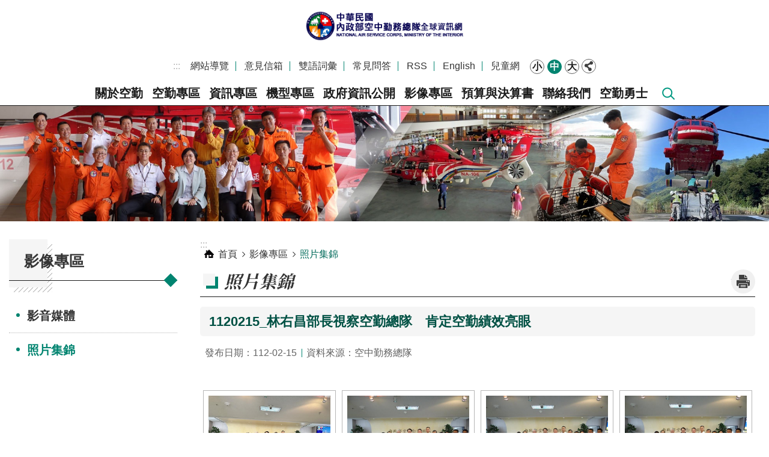

--- FILE ---
content_type: text/html; charset=utf-8
request_url: https://www.nasc.gov.tw/News_Photo_Content.aspx?n=239&s=276884
body_size: 17297
content:


<!DOCTYPE html>

<html id="FormHtml" xmlns="http://www.w3.org/1999/xhtml" lang="zh-Hant-tw">
<head id="Head1">    <style>
        .for_accessibility a {
            position: absolute;
            top: 10px;
            left: 10px;
            z-index: 99;
            width: 1px;
            height: 1px;
            white-space: nowrap;
            overflow: hidden;
            color: #000;
        }
            .for_accessibility a:focus {
                width: auto;
                height: auto;
                padding: 6px;
                background-color: #fff;
            }
        .for_accessibility div {
            position: absolute;
            width: 2px;
            height: 2px;
            background-color: transparent;
            opacity: .1
        }
    </style>
<script>var CCMS_WWWURL='https://www.nasc.gov.tw';var CCMS_LanguageSN=1;var CCMS_SitesSN_Encryption='402';</script><script src='https://www.nasc.gov.tw/Scripts/core.min.js'></script>
<script src='https://www.nasc.gov.tw/Scripts/jquery.lazy.min.js'></script>
<script src='https://www.nasc.gov.tw/Scripts/jquery.lazy.plugins.min.js'></script>
<script src='https://www.nasc.gov.tw/Scripts/jquery.cookie.js'></script>
<script src='https://www.nasc.gov.tw/Scripts/jUtil.js'></script>
<script src='https://www.nasc.gov.tw/Scripts/fancybox/jquery.fancybox.js'></script>
<link rel='stylesheet' type='text/css'  href='https://www.nasc.gov.tw/Scripts/fancybox/jquery.fancybox.css'> 
<script src='https://www.nasc.gov.tw/Scripts/hamalightGallery/hamalightGallery.js'></script>
<link rel='stylesheet' type='text/css'  href='https://www.nasc.gov.tw/Scripts/hamalightGallery/css/hamalightGallery.css'> 
<script src='https://www.nasc.gov.tw/Scripts/J_Pager.js'></script>
<script  src='https://www.nasc.gov.tw/Scripts/Chart/chart.js'></script> 
<script  src='https://www.nasc.gov.tw/Scripts/Chart/chartjs-plugin-datalabels.js'></script> 
<script  src='https://www.nasc.gov.tw/Scripts/chart.js'></script> 
<script  src='https://www.nasc.gov.tw/Scripts/jquery.mousewheel.min.js'></script> 
<script  src='https://www.nasc.gov.tw/Scripts/jquery.touchwipe.min.js'></script> 
<script  src='https://www.nasc.gov.tw/js/airdatepicker/datepicker.min.js'></script> 
<script  src='https://www.nasc.gov.tw/js/airdatepicker/datepicker.zh-tw.js'></script> 
<script  src='https://www.nasc.gov.tw/js/airdatepicker/datepicker.en.js'></script> 
<link rel='stylesheet' type='text/css'  href='https://www.nasc.gov.tw/js/airdatepicker/datepicker.min.css'> 
<script  src='//api.tgos.tw/TGOS_API/tgos?ver=2&AppID=8cqA18AC10z19cUf5D/fkp4G91EKmncNT+DiMtZs8dmMjmmDQG/SDA==&APIKey=cGEErDNy5yN/1fQ0vyTOZrghjE+jIU6uoFjQ96gn3QD3Ad2Ex7H4akP/[base64]/Gu0NR4du3Ca+xmnQFOX3N8c7GRpRCS1kJE6tyzglFFcmPLCQByIPQwKqquvNiuiW59Q0nlygLUZs2Dtv4LUM9W4T+EpRnd6iMekT/d/cDFzlUVap/nRGe7OuimLzKEk0iNvpOCabZ+7KuLvoIsUSTsOkSolVe6TbGIqPIq1XIbs6JJF7eA7j4DXGQj8udVAQpp9KCD1e0xUjBP7e71PV7OpN2RDPDQer/mr0L51+Z86A5dahkr3KCOHnrDzdW/CaJOIEQHtNfewBJZrz6XfvZ/xFVZor5SX1qdrdkoiS17etbHkl05r9atD7Kvuy8itazY7LX+LQqusXB5Odvpodv39cUQtRUBvR203f3CRP8YNdwZQ2aho+02J/YNHfZ6mN0rHWlRQKevx3LUPOW+MmC+13ViDLx91lthC0WnFMJ+dwkyw6iIXpXWN1YToFZ7dO6iyEKH8l/W/rX6dQ6B9T4MhfgJIvCdCoo6LcohnJCIf1JmG3YjuHfoAT11Jr4HU1xCekPbAAUc+jWLvgGTQwxnw0KODV2PSP0QEqK4K7soVhPdz5767/Fv9uP7hn0NQMMwavrpucuJV+0zoU4+a4r0Y5jpu6LZOqno7m06cOvIgjS4JLPqHFNPOaEbzQvoGHTVkJwku8gkv4FvU006646QM='></script> 
<script  src='https://www.nasc.gov.tw/Scripts/jGMap.js'></script> 
<meta http-equiv="X-UA-Compatible" content="IE=edge" /><meta name="viewport" content="width=device-width, initial-scale=1" /><meta http-equiv="Content-Type" content="text/html; charset=utf-8" />
<meta name="DC.Title" content="中華民國內政部空中勤務總隊全球資訊網" />
<meta name="DC.Subject" content="機關網站首頁" />
<meta name="DC.Creator" content="內政部空中勤務總隊" />
<meta name="DC.Publisher" content="內政部空中勤務總隊" />
<meta name="DC.Date" content="2023-02-16" />
<meta name="DC.Type" content="文繞圖網頁呈現" />
<meta name="DC.Identifier" content="345050000G" />
<meta name="DC.Description" content="提供內政部空中勤務總隊訊息" />
<meta name="DC.Contributor" content="內政部空中勤務總隊" />
<meta name="DC.Format" content="文字" />
<meta name="DC.Relation" content="" />
<meta name="DC.Source" content="內政部空中勤務總隊" />
<meta name="DC.Language" content="zh-tw繁體中文" />
<meta name="DC.Coverage.t.min" content="2023-02-16" />
<meta name="DC.Coverage.t.max" content="2023-03-16" />
<meta name="DC.Rights" content="" />
<meta name="Category.Theme" content="" />
<meta name="Category.Cake" content="" />
<meta name="Category.Service" content="" />
<meta name="DC.Keywords" content="" />
<title>
	1120215_林右昌部長視察空勤總隊　肯定空勤績效亮眼
</title><link id="likCssGlobal" href="/css/global.css" rel="stylesheet" type="text/css" /><link id="likCssPage" href="/css/page.css" rel="stylesheet" type="text/css" /><link id="likPrint" href="/css/print.css" rel="stylesheet" type="text/css" media="print" /><link id="lnkCssSysDetail" href="/css/sys_detail.css" rel="stylesheet" type="text/css" />

    <script type="text/javascript" src="Scripts/JAutoGenerateTableTH.js"></script>
<link href="https://ws.moi.gov.tw/001/Upload/402/sites/pagebackimage/149afa3f-8c9b-4a64-be2d-b5eb80113c67.png" rel="icon" type="image/x-icon"><!-- Global site tag (gtag.js) - Google Analytics -->
<script async src="https://www.googletagmanager.com/gtag/js?id=UA-77536456-1"></script>
<script>
  window.dataLayer = window.dataLayer || [];
  function gtag(){dataLayer.push(arguments);}
  gtag('js', new Date());

  gtag('config', 'UA-77536456-1');
</script><meta property="og:title" content="1120215_林右昌部長視察空勤總隊　肯定空勤績效亮眼" >
<meta property="og:type" content="article" >
<meta property="og:url" content="http://www.nasc.gov.tw/News_Photo_Content.aspx?n=239&s=276884" >
<meta property="og:site_name" content="內政部空中勤務總隊全球資訊網-中文網" >
</head>
<body id="Formbody" data-js="false"><div class="for_accessibility">
    <a href="#Accesskey_C" class="" title="跳到主要內容區塊">跳到主要內容區塊</a>    <script>
        var $a = $('.for_accessibility a');
        $a.on('click', function (evt) {
            var $href = $($(this).attr('href')),
                $target = $href.find('a').eq(0).get(0);
            setTimeout(function () { try { $target.focus(); } catch (e) { } }, 0);
        });
    </script>
</div>
<script> document.body.setAttribute("data-js", "true");</script>

    <form method="post" action="./News_Photo_Content.aspx?n=239&amp;s=276884&amp;Create=1" id="form1">
<div class="aspNetHidden">
<input type="hidden" name="__VIEWSTATE" id="__VIEWSTATE" value="Cktk+wimbN8yI+HWRGEhYQ+fq/61fxr2oF9xPMWOI5/owhpQUsB5scQeb+06hf+qMNrirasd6+wnFpPSCWc6l6KthdR3X8Pj+NMu2uBflsyVKnAjiIL7hDZ+ZlTPc4Y3lpFIZjqMvcF36wW3h2lja6RVv164eVAv9ecGrE2iki2ibYfstHLDGG0hkWyixnyrGoQqnTa+cu4AHK7rHH+O0TME2tekDO/ccjMvzL7w3GttiVo6cT/ObPJ+wiwZzCoc70wsYhDeD/tXA/Lkm3ViusPZjpq8fwkaRWtc/BWrKy/wJwX3CBCd5oezAOOoHnmoKugpEJZ+sBTNemN2Aavds7yFij5GtSwJKasthQ9/pJKRXFOr3LINxhUMjUwSyLAnp4E/L8+/C32BexkNrCIkCvRocg/Gq/RBJeuVqKtUXg4QrpoYUf3LjuFFsb6yzEekN2lDYslAA46UhyOn5d82X/Yx+QTNEGVLuG+A9jDDQ9rMWf7Qf/76vq6PiH/yhXHC3asiM4PXXLVRs9o5aBpaXbhaJW0tXU/KliYSApZ/+EqPqKNi643qlPQTia9u8brLXxM7C/Gn9cJX6Gr3vC2GtsdgkO/RoWwDal/Xckn2yTOWqLXSYhXw+aljbSUdiaN+4Od1pEfOak/vWoQVaSiknsnhV+qYo3ZnRSH0MaJ0Iy6XgDNLPS15+2WXTb6wcnzkDREJ82MSfsnfHlG11raaETAEtNr1soWHjAjPHNa9tdI1dLlDmu3ojfTAzYLOMuabFb4eX2sUdoIU7cAdy38IA3p/eohTaAagbMSUjX1Tjyq8P6GIWBfj+X7wg9SJCulOvrWgR2lKEl02PE/M00jJYMWEifbpuKz4EfCR/8Kthm+Kc8Yfs9qIBdWJzqXj3iPtFXSeuzx7mR6ORt71hLvyTIhSfjyslkxVS6LlqyI88xYhGgBtxk6y5/L6lAKsfZPVnpjxK14A2SXa6cZ/ifEAmZMtH05bydR5DbJitiiltzmm7L+rc/iV13jl/powDlbgZeOWctwJVgi5orv7xNZKb5/QENDFdKX/RakzugQ9/8dRC70YmFzdQubr5kX+tthHwQQ2kVKjh0bqPQ3WxPGWg9K7sPRXDv6TvuGv5QVRoZ8S2ONGpVxa39m+XgurSJgyZJF5aCXHL4gCwsVkNelJ/RylDPshmgAMNKrg6jnV36R0tim/ck5v76D/qG1B9gmLrjsUyYa309sGGrb7XA3GXhaEwK1Qhm1RwID6kgZiew1VrTD+gWSNmAoFvWbonZgQ7MGMDJsXAAbBWOh5SSsJIulgPAdB1haEHckA9Zew/yFVKbDimZAjZUN2Sj558iFA+08GugeovDXSl+Vvkt7eqgNq28oRX9tfIYV11llLA1m5fL/G/gj6m4hNBYWbvNqh+YDD9ThqM3fszr77uF5qJiZfmZ5XwXjmn46LJ3S36rck7ut0QZBhIi3fTKh7MgmW/xZBXsfKd5W70dwMJlaacJAhKUpyh6PbZr6AHGWky6JcTQBtMTA09X03Pb7WkrbE3rCYQYUKKABKdseFmA8egGk7ml8/StHhVRSJAiwMcOSPNUp8QPMYNeIAjEbgZWFl7WMnyxC6q6W9reQMKVG4zidXjRy0bm+rn9PSBnVO4GL0yx8tsA0pnWXClhTLiYtogLCl5OscOTG+vwvsnz1ERnPUE9qmx4wZIcQuWbUT53TyKQmIK88cLkDlSoYYjuPq0vZMJNo/8E1TD3GhRhosaA1/+2yjqqMdSGJjWubVMHN746YzmMAFItQHyaJTO8cv/Hz535PLlY7BSVzqyXo5gr0v+N5h/fCN4Zj2zKSztbcJNs2ngLUK0fvBaKHY76SW" />
</div>

        <!--主選單 結束-->
        <!--標題-->
        <div class="title">
            
        </div>
        
        
        
        

        
     <div class="group sys-root" data-func="{&#39;datePicker&#39;:{&#39;autoClose&#39;:true,&#39;language&#39;:&#39;zh-tw&#39;,&#39;navTitles&#39;:{&#39;days&#39;:&#39;&lt;i&amp;gt;民國 rrr 年&lt;/i&amp;gt; &amp;nbsp; MM&#39;,&#39;months&#39;:&#39;民國 rrr 年&#39;,&#39;years&#39;:&#39;民國 rrr1 至 rrr2 年&#39;}}}" data-nojs="您的瀏覽器似乎不支援 JavaScript 語法，但沒關係，這並不會影響到內容的陳述。如需要選擇適合您的字級大小，可利用鍵盤 Ctrl   ( )放大 (-)縮小。如需要回到上一頁，可使用瀏覽器提供的 Alt   左方向鍵(←)。如需要列印，可利用鍵盤 Ctrl   p 使用瀏覽器提供的列印功能。" data-type="3" data-child="3"><div class="in"><div class="ct"><div class="in"> <div class="group base-mobile" data-func="{&#39;toggleBtn&#39;:{&#39;btnOrangeText&#39;:&#39;關閉&#39;,&#39;btnActiveText&#39;:&#39;開啟&#39;, &#39;btnTextRemove&#39;:true}}" data-index="1" data-type="3"><div class="in"><div class="hd"><div class="in"><div   data-index="0"  class="headH3"  >		<span    ><a    title="手機版選單" id=""     >手機版選單</a></span></div></div></div><div class="ct"><div class="in"> <div class="area-form search" data-index="1" data-type="0" data-child="1"><div class="in"><div class="hd"><div class="in"><div   data-index="0"  >		<span    ><a    title="search" id=""     >search</a></span></div></div></div><div class="ct"><div class="in"><div class="fieldset">
  <span class="search"><input id="tbx_68a350e8f7434314a85799c84da91821" data-search="btn_68a350e8f7434314a85799c84da91821" type="search" placeholder="Search" title="搜尋"></span>
  <span class="submit"><a href="#" class='CCMS_SearchBtn' data-search="btn_68a350e8f7434314a85799c84da91821" title="搜尋" >搜尋</a></span>
</div>
<div class="list">
  <ul data-index="1" data-child="4">
    <li data-index="1"><span><a href="#">黑鷹直升機</a></span></li>
    <li data-index="2"><span><a href="#">空勤總隊</a></span></li>
    <li data-index="3"><span><a href="#">救災</a></span></li>
    <li data-index="4"><span><a href="#">救難</a></span></li>
  </ul>
</div>
<script >
$(function () {
    $('#tbx_68a350e8f7434314a85799c84da91821').on("keydown", function (event) {
        if (event.which == 13) {
             doSearch($('#tbx_68a350e8f7434314a85799c84da91821'));
            return false;
        }
    });
});
</script>
</div></div><div class="ft"><div class="in"><ul data-index="1" data-child="1">
  <li data-index="1" class="advanced"><span><a target="_blank" href="https://www.google.com.tw/advanced_search?hl=zh-Hant-tw&as_sitesearch=https://www.nasc.gov.tw" title="進階搜尋[另開新視窗]">進階搜尋</a></span></li>
</ul>
</div></div></div></div> <div class="list-text share" data-index="2" data-type="0" data-child="1"><div class="in"><div class="hd"><div class="in"><div   data-index="0"  >		<span    ><a   href="#"   title="分享" id=""     >分享</a></span></div></div></div><div class="ct"><div class="in"><ul data-index="1" data-child="5"><li   data-index="1"  class="facebook"  >		<span    ><a   href="javascript: void(window.open('http://www.facebook.com/share.php?u='.concat(encodeURIComponent(location.href)) ));"   title="Share to Facebook[另開新視窗]" id=""   target="_self"    >Facebook</a></span></li><li   data-index="2"  class="plurk"  >		<span    ><a   href="javascript: void(window.open('http://www.plurk.com/?qualifier=shares&status='.concat(encodeURIComponent(location.href)) ));"   title="Share toPlurk[另開新視窗]" id=""   target="_self"    >Plurk</a></span></li><li   data-index="3"  class="twitter"  >		<span    ><a   href="javascript: void(window.open('http://twitter.com/home/?status='.concat(encodeURIComponent(document.title)) .concat(' ') .concat(encodeURIComponent(location.href))));"   title="Share to twitter[另開新視窗]" id=""   target="_self"    >Twitter</a></span></li><li   data-index="4"  class="line"  >		<span    ><a   href="javascript: void(window.open('http://line.naver.jp/R/msg/text/?'.concat(encodeURIComponent(location.href)) ));"   title="Share to line[另開新視窗]" id=""   target="_self"    >line</a></span></li><li   data-index="5"  class="email"  >		<span    ><a   href="javascript:  void(window.open('mailto:?subject=' + encodeURIComponent(document.title) + '&amp;body=' +  encodeURIComponent(document.URL)));"   title="Share to email[另開新視窗]" id=""   target="_self"    >Email</a></span></li></ul>
</div></div></div></div> <div class="group-list nav" data-func="{&#39;majorNavStraight&#39;:{}}" data-index="3" data-type="4" data-child="9"><div class="in"><div class="ct"><div class="in"><ul data-index="1" data-child="9"><li data-index="1"> <div class="group nav" data-index="1" data-type="3" data-child="1"><div class="in"><div class="hd"><div class="in"><div   data-index="0"  class="headH3"  >		<span    ><a   href="cp.aspx?n=178"      title="關於空勤" id=""     >關於空勤</a></span></div></div></div><div class="ct"><div class="in"> <div class="list-text nav" data-index="1" data-type="0" data-child="1"><div class="in"><div class="ct"><div class="in"><ul data-index="1" data-child="6"><li   data-index="1"  >		<span    ><a   href="cp.aspx?n=178"      title="空勤簡介" id=""     >空勤簡介</a></span></li><li   data-index="2"  >		<span    ><a   href="News3.aspx?n=179&sms=9370"      title="歷屆首長" id=""     >歷屆首長</a></span></li><li   data-index="3"  >		<span    ><a   href="cp.aspx?n=180"      title="五大任務" id=""     >五大任務</a></span></li><li   data-index="4"  >		<span    ><a   href="cp.aspx?n=181"      title="機隊駐地" id=""     >機隊駐地</a></span></li><li   data-index="5"  >		<span    ><a   href="cp.aspx?n=182"      title="聯絡電話" id=""     >聯絡電話</a></span></li><li   data-index="6"  >		<span    ><a   href="cp.aspx?n=183"      title="直升機申請" id=""     >直升機申請</a></span></li></ul>
</div></div></div></div></div></div></div></div></li><li data-index="2"> <div class="group nav" data-index="2" data-type="3" data-child="1"><div class="in"><div class="hd"><div class="in"><div   data-index="0"  class="headH3"  >		<span    ><a   href="Nasc_Cat.aspx?n=186&sms=9325"      title="空勤專區" id=""     >空勤專區</a></span></div></div></div><div class="ct"><div class="in"> <div class="list-text nav" data-index="1" data-type="0" data-child="1"><div class="in"><div class="ct"><div class="in"><ul data-index="1" data-child="13"><li   data-index="1"  >		<span    ><a   href="Nasc_Cat.aspx?n=186&sms=9325"      title="榮譽榜" id=""     >榮譽榜</a></span></li><li   data-index="2"  >		<span    ><a   href="News2.aspx?n=191&sms=9330"      title="優良實績" id=""     >優良實績</a></span></li><li   data-index="3"  >		<span    ><a   href="News.aspx?n=192&sms=9331"      title="大事紀" id=""     >大事紀</a></span></li><li   data-index="4"  >		<span    ><a   href="cp.aspx?n=193"      title="任務介紹" id=""     >任務介紹</a></span></li><li   data-index="5"  >		<span    ><a   href="Nasc_News_WithTopic.aspx?n=194&sms=9332"      title="飛(地)安專欄" id=""     >飛(地)安專欄</a></span></li><li   data-index="6"  >		<span    ><a   href="Nasc_JobStats.aspx?n=195&sms=11220"      title="執行成效" id=""     >執行成效</a></span></li><li   data-index="7"  >		<span    ><a   href="News.aspx?n=196&sms=9333"      title="關懷e直都在" id=""     >關懷e直都在</a></span></li><li   data-index="8"  >		<span    ><a   href="Nasc_CatEquip.aspx?n=197&sms=9334"      title="任務裝備" id=""     >任務裝備</a></span></li><li   data-index="9"  >		<span    ><a   href="Nasc_CatEquip.aspx?n=198&sms=9335"      title="緊急求生裝備" id=""     >緊急求生裝備</a></span></li><li   data-index="10"  >		<span    ><a   href="Nasc_CatEquip.aspx?n=199&sms=9336"      title="共勤裝備" id=""     >共勤裝備</a></span></li><li   data-index="11"  >		<span    ><a   href="cp.aspx?n=21843"      title="AS-365型機乘客簡報卡" id=""     >AS-365型機乘客簡報卡</a></span></li><li   data-index="12"  >		<span    ><a   href="cp.aspx?n=21844"      title="UH-60M型機乘員安全提示卡" id=""     >UH-60M型機乘員安全提示卡</a></span></li><li   data-index="13"  >		<span    ><a   href="cp.aspx?n=22066"      title="直升機進出艙安全規定" id=""     >直升機進出艙安全規定</a></span></li></ul>
</div></div></div></div></div></div></div></div></li><li data-index="3"> <div class="group nav" data-index="3" data-type="3" data-child="1"><div class="in"><div class="hd"><div class="in"><div   data-index="0"  class="headH3"  >		<span    ><a   href="News.aspx?n=16694&sms=13191"      title="資訊專區" id=""     >資訊專區</a></span></div></div></div><div class="ct"><div class="in"> <div class="list-text nav" data-index="1" data-type="0" data-child="1"><div class="in"><div class="ct"><div class="in"><ul data-index="1" data-child="16"><li   data-index="1"  >		<span    ><a   href="News.aspx?n=16694&sms=13191"      title="新聞澄清專區" id=""     >新聞澄清專區</a></span></li><li   data-index="2"  >		<span    ><a   href="News.aspx?n=203&sms=9338"      title="重大新聞" id=""     >重大新聞</a></span></li><li   data-index="3"  >		<span    ><a   href="Nasc_News_WithTopic.aspx?n=201&sms=9337"      title="最新消息" id=""     >最新消息</a></span></li><li   data-index="4"  >		<span    ><a   href="Nasc_News_WithTopic.aspx?n=207&sms=9342"      title="廉政園地" id=""     >廉政園地</a></span></li><li   data-index="5"  >		<span    ><a   href="Nasc_News_WithTopic.aspx?n=208&sms=9343"      title="性別主流化專區(含性騷擾防治)" id=""     >性別主流化專區(含性騷擾防治)</a></span></li><li   data-index="6"  >		<span    ><a   href="News.aspx?n=22902&sms=11985"      title="安全及衛生防護專區" id=""     >安全及衛生防護專區</a></span></li><li   data-index="7"  >		<span    ><a   href="News.aspx?n=209&sms=9344"      title="檔案應用專區" id=""     >檔案應用專區</a></span></li><li   data-index="8"  >		<span    ><a   href="News.aspx?n=210&sms=9345"      title="員工協助方案" id=""     >員工協助方案</a></span></li><li   data-index="9"  >		<span    ><a   href="Nasc_News_WithTopic.aspx?n=211&sms=9346"      title="檔案下載" id=""     >檔案下載</a></span></li><li   data-index="10"  >		<span    ><a   href="https://www.npa.gov.tw/ch/app/folder/614"      title="[另開新視窗]警察消防海巡空勤人員醫療照護實施方案專區" id=""   target="_blank"    >警察消防海巡空勤人員醫療照護實施方案專區</a></span></li><li   data-index="11"  >		<span    ><a   href="cl.aspx?n=17746"      title="勤休新制專區" id=""     >勤休新制專區</a></span></li><li   data-index="12"  >		<span    ><a   href="News.aspx?n=10873&sms=11397"      title="COVID-19新冠型肺炎防疫訊息專區" id=""     >COVID-19新冠型肺炎防疫訊息專區</a></span></li><li   data-index="13"  >		<span    ><a   href="News.aspx?n=15586&sms=13052"      title="[另開新視窗]ODF推廣專區" id=""   target="_blank"    >ODF推廣專區</a></span></li><li   data-index="14"  >		<span    ><a   href="News.aspx?n=685&sms=9347"      title="人事徵才" id=""     >人事徵才</a></span></li><li   data-index="15"  >		<span    ><a   href="https://www.osha.gov.tw/48110/48207/134603/nodelist"      title="[另開新視窗]勞動部-職場永續健康與安全SDGs專區" id=""   target="_blank"    >勞動部-職場永續健康與安全SDGs專區</a></span></li><li   data-index="16"  >		<span    ><a   href="https://crpd.sfaa.gov.tw/"      title="[另開新視窗]CRPD身心障礙者權利公約" id=""   target="_blank"    >CRPD身心障礙者權利公約</a></span></li></ul>
</div></div></div></div></div></div></div></div></li><li data-index="4"> <div class="group nav" data-index="4" data-type="3" data-child="1"><div class="in"><div class="hd"><div class="in"><div   data-index="0"  class="headH3"  >		<span    ><a   href="Nasc_Aircraft_Index.aspx?n=214&sms=11256"      title="機型專區" id=""     >機型專區</a></span></div></div></div><div class="ct"><div class="in"> <div class="list-text nav" data-index="1" data-type="0" data-child="1"><div class="in"><div class="ct"><div class="in"><ul data-index="1" data-child="3"><li   data-index="1"  >		<span    ><a   href="Nasc_Aircraft.aspx?key=51&n=214&sms=11256"   title="黑鷹直升機" id=""   target="_self"    >黑鷹直升機</a></span></li><li   data-index="2"  >		<span    ><a   href="Nasc_Aircraft.aspx?key=53&n=214&sms=11256"   title="海豚直升機" id=""   target="_self"    >海豚直升機</a></span></li><li   data-index="3"  >		<span    ><a   href="Nasc_Aircraft.aspx?key=55&n=214&sms=11256"   title="定翼機" id=""   target="_self"    >定翼機</a></span></li></ul>
</div></div></div></div></div></div></div></div></li><li data-index="5"> <div class="group nav" data-index="5" data-type="3" data-child="1"><div class="in"><div class="hd"><div class="in"><div   data-index="0"  class="headH3"  >		<span    ><a   href="News.aspx?n=220&sms=9349"      title="政府資訊公開" id=""     >政府資訊公開</a></span></div></div></div><div class="ct"><div class="in"> <div class="list-text nav" data-index="1" data-type="0" data-child="1"><div class="in"><div class="ct"><div class="in"><ul data-index="1" data-child="12"><li   data-index="1"  >		<span    ><a   href="News.aspx?n=220&sms=9349"      title="法規專區" id=""     >法規專區</a></span></li><li   data-index="2"  >		<span    ><a   href="cp.aspx?n=225"      title="施政方針及計畫" id=""     >施政方針及計畫</a></span></li><li   data-index="3"  >		<span    ><a   href="News.aspx?n=217&sms=9348"      title="重大政策" id=""     >重大政策</a></span></li><li   data-index="4"  >		<span    ><a   href="News.aspx?n=230&sms=9353"      title="採購案決標公告" id=""     >採購案決標公告</a></span></li><li   data-index="5"  >		<span    ><a   href="https://report.ndc.gov.tw/ReportFront/"      title="[另開新視窗]公務出國報告" id=""   target="_blank"    >公務出國報告</a></span></li><li   data-index="6"  >		<span    ><a   href="News.aspx?n=233&sms=9355"      title="依公益勸募條例辦理公開徵信" id=""     >依公益勸募條例辦理公開徵信</a></span></li><li   data-index="7"  >		<span    ><a   href="News.aspx?n=234&sms=9356"      title="機關內部控制聲明書" id=""     >機關內部控制聲明書</a></span></li><li   data-index="8"  >		<span    ><a   href="News.aspx?n=235&sms=9357"      title="行政院核定中程計畫" id=""     >行政院核定中程計畫</a></span></li><li   data-index="9"  >		<span    ><a   href="News.aspx?n=236&sms=9358"      title="行政院公報資訊網" id=""     >行政院公報資訊網</a></span></li><li   data-index="10"  >		<span    ><a   href="News.aspx?n=11664&sms=11419"      title="公共設施維護管理資訊公開" id=""     >公共設施維護管理資訊公開</a></span></li><li   data-index="11"  >		<span    ><a   href="News.aspx?n=17254&sms=13244"      title="公職人員利益衝突迴避身分揭露專區" id=""     >公職人員利益衝突迴避身分揭露專區</a></span></li><li   data-index="12"  >		<span    ><a   href="News.aspx?n=17390&sms=13246"      title="資料公開(open data)專區" id=""     >資料公開(open data)專區</a></span></li></ul>
</div></div></div></div></div></div></div></div></li><li data-index="6"> <div class="group nav" data-index="6" data-type="3" data-child="1"><div class="in"><div class="hd"><div class="in"><div   data-index="0"  class="headH3"  >		<span    ><a   href="News_Video.aspx?n=238&sms=9359"      title="影像專區" id=""     >影像專區</a></span></div></div></div><div class="ct"><div class="in"> <div class="list-text nav" data-index="1" data-type="0" data-child="1"><div class="in"><div class="ct"><div class="in"><ul data-index="1" data-child="2"><li   data-index="1"  >		<span    ><a   href="News_Video.aspx?n=238&sms=9359"      title="影音媒體" id=""     >影音媒體</a></span></li><li   data-index="2"  >		<span    ><a   href="News_Photo.aspx?n=239&sms=9360"      title="照片集錦" id=""     >照片集錦</a></span></li></ul>
</div></div></div></div></div></div></div></div></li><li data-index="7"> <div class="group nav" data-index="7" data-type="3" data-child="1"><div class="in"><div class="hd"><div class="in"><div   data-index="0"  class="headH3"  >		<span    ><a   href="News.aspx?n=241&sms=9361"      title="預算與決算書" id=""     >預算與決算書</a></span></div></div></div><div class="ct"><div class="in"> <div class="list-text nav" data-index="1" data-type="0" data-child="1"><div class="in"><div class="ct"><div class="in"><ul data-index="1" data-child="6"><li   data-index="1"  >		<span    ><a   href="News.aspx?n=241&sms=9361"      title="預算書" id=""     >預算書</a></span></li><li   data-index="2"  >		<span    ><a   href="News.aspx?n=242&sms=9362"      title="決算書" id=""     >決算書</a></span></li><li   data-index="3"  >		<span    ><a   href="News.aspx?n=243&sms=9363"      title="會計月報" id=""     >會計月報</a></span></li><li   data-index="4"  >		<span    ><a   href="News.aspx?n=244&sms=9364"      title="空勤三勇士基金" id=""     >空勤三勇士基金</a></span></li><li   data-index="5"  >		<span    ><a   href="News.aspx?n=245&sms=9365"      title="媒體政策及業務宣導" id=""     >媒體政策及業務宣導</a></span></li><li   data-index="6"  >		<span    ><a   href="News.aspx?n=246&sms=9366"      title="對民間團體及個人補(捐)助經費" id=""     >對民間團體及個人補(捐)助經費</a></span></li></ul>
</div></div></div></div></div></div></div></div></li><li data-index="8"> <div class="group nav" data-index="8" data-type="3" data-child="1"><div class="in"><div class="hd"><div class="in"><div   data-index="0"  class="headH3"  >		<span    ><a   href="cp.aspx?n=248"      title="聯絡我們" id=""     >聯絡我們</a></span></div></div></div><div class="ct"><div class="in"> <div class="list-text nav" data-index="1" data-type="0" data-child="1"><div class="in"><div class="ct"><div class="in"><ul data-index="1" data-child="6"><li   data-index="1"  >		<span    ><a   href="cp.aspx?n=248"      title="聯絡資訊" id=""     >聯絡資訊</a></span></li><li   data-index="2"  >		<span    ><a   href="Message.aspx?n=249&sms=11241"      title="意見信箱" id=""     >意見信箱</a></span></li><li   data-index="3"  >		<span    ><a   href="MessageManager.aspx?type=search&n=250&sms=11241"      title="查詢信件處理情形" id=""     >查詢信件處理情形</a></span></li><li   data-index="4"  >		<span    ><a   href="MessageManager.aspx?type=satisfaction&n=251&sms=11241"      title="填寫滿意度調查表" id=""     >填寫滿意度調查表</a></span></li><li   data-index="5"  >		<span    ><a   href="cp.aspx?n=252"      title="使用說明" id=""     >使用說明</a></span></li><li   data-index="6"  >		<span    ><a   href="News.aspx?n=254&sms=9367"      title="常見問答" id=""     >常見問答</a></span></li></ul>
</div></div></div></div></div></div></div></div></li><li data-index="9"> <div class="group nav" data-index="9" data-type="3" data-child="1"><div class="in"><div class="hd"><div class="in"><div   data-index="0"  class="headH3"  >		<span    ><a   href="Nasc_CatHero.aspx?n=256&sms=9368"      title="空勤勇士" id=""     >空勤勇士</a></span></div></div></div><div class="ct"><div class="in"> <div class="list-text nav" data-index="1" data-type="0"><div class="in"><div class="ct"><div class="in"></div></div></div></div></div></div></div></div></li></ul></div></div></div></div> <div class="list-text hot-key-word" data-index="4" data-type="0" data-child="1"><div class="in"><div class="hd"><div class="in"><div   data-index="0"  >		<span    ><a    title="熱門關鍵字" id=""     >熱門關鍵字</a></span></div></div></div><div class="ct"><div class="in"><ul data-index="1" data-child="4"><li   data-index="1"  >		<span    ><a   href="Advanced_Search.aspx?q=黑鷹直升機"   title="黑鷹直升機" id=""   target="_self"    >黑鷹直升機</a></span></li><li   data-index="2"  >		<span    ><a   href="Advanced_Search.aspx?q=空勤總隊"   title="空勤總隊" id=""   target="_self"    >空勤總隊</a></span></li><li   data-index="3"  >		<span    ><a   href="Advanced_Search.aspx?q=救災"   title="救災" id=""   target="_self"    >救災</a></span></li><li   data-index="4"  >		<span    ><a   href="Advanced_Search.aspx?q=救難"   title="救難" id=""   target="_self"    >救難</a></span></li></ul>
</div></div></div></div> <div class="list-text link" data-index="5" data-type="0" data-child="1"><div class="in"><div class="hd"><div class="in"><div   data-index="0"  >		<span    ><a    title="上方連結" id=""     >上方連結</a></span></div></div></div><div class="ct"><div class="in"><ul data-index="1" data-child="7"><li class="gositemap"  data-index="1"  >		<span    ><a   href="SiteMap.aspx"   title="網站導覽" id=""   target="_self"    >網站導覽</a></span></li><li   data-index="2"  >		<span    ><a   href="Message.aspx?n=249&sms=11241"   title="意見信箱" id=""   target="_self"    >意見信箱</a></span></li><li   data-index="3"  >		<span    ><a   href="News.aspx?n=259&sms=9369"   title="[另開新視窗]雙語詞彙[另開新視窗]" id=""   target="_blank"    >雙語詞彙</a></span></li><li   data-index="4"  >		<span    ><a   href="News.aspx?n=254&sms=9367"   title="常見問答" id=""   target="_self"    >常見問答</a></span></li><li   data-index="5"  >		<span    ><a   href="RSS.aspx?n=267&sms=0"   title="RSS" id=""   target="_self"    >RSS</a></span></li><li   data-index="6"  >		<span    ><a   href="/eng/Default.aspx"   title="English" id=""   target="_self"    >English</a></span></li><li   data-index="7"  >		<span    ><a   href="/kids"   title="兒童網" id=""   target="_self"    >兒童網</a></span></li></ul>
</div></div></div></div> <div class="list-text link" data-index="6" data-type="0" data-child="1"><div class="in"><div class="hd"><div class="in"><div   data-index="0"  >		<span    ><a    title="下方連結" id=""     >下方連結</a></span></div></div></div><div class="ct"><div class="in"><ul data-index="1" data-child="7"><li   data-index="1"  >		<span    ><a   href="cp.aspx?n=262"   title="網站隱私權政策" id=""   target="_self"    >網站隱私權政策</a></span></li><li   data-index="2"  >		<span    ><a   href="cp.aspx?n=263"   title="網站資訊安全政策" id=""   target="_self"    >網站資訊安全政策</a></span></li><li   data-index="3"  >		<span    ><a   href="cp.aspx?n=248"   title="交通位置" id=""   target="_self"    >交通位置</a></span></li><li   data-index="4"  >		<span    ><a   href="cp.aspx?n=264"   title="著作聲明" id=""   target="_self"    >著作聲明</a></span></li><li   data-index="5"  >		<span    ><a   href="cp.aspx?n=265"   title="資料開放宣告" id=""   target="_self"    >資料開放宣告</a></span></li><li   data-index="6"  >		<span    ><a   href="cp.aspx?n=266"   title="系統回復機制 " id=""   target="_self"    >系統回復機制 </a></span></li><li   data-index="7"  >		<span    ><a   href="Message.aspx?n=249&sms=11241"   title="意見信箱" id=""   target="_self"    >意見信箱</a></span></li></ul>
</div></div></div></div></div></div></div></div> <div class="group base-extend" data-func="{&#39;listNotime&#39;:{}}" data-index="2" data-type="3" data-child="1"><div class="in"><div class="ct"><div class="in"> <div class="simple-text major-logo" data-index="1" data-type="0" data-child="1"><div class="in"><div class="ct"><div class="in"><h1><a href="Default.aspx" title="回首頁">內政部空中勤務總隊全球資訊網-中文網</a><strong style="display: none;">內政部空中勤務總隊全球資訊網-中文網</strong></h1></div></div></div></div> <div class="group default top-info" data-index="1" data-type="3" data-child="2"><div class="in"><div class="ct"><div class="in"> <div class="group default info" data-index="1" data-type="3"><div class="in"><div class="ct"><div class="in"> <div class="simple-text accesskey" data-type="0" data-child="1"><div class="in"><div class="ct"><div class="in"><span><a href="#Accesskey_U" id="Accesskey_U" accesskey="U" title="上方選單連結區，此區塊列有本網站的主要連結">:::</a></span></div></div></div></div> <div class="list-text link" data-index="1" data-type="0" data-child="1"><div class="in"><div class="hd"><div class="in"><div   data-index="0"  >		<span    ><a    title="上方連結" id=""     >上方連結</a></span></div></div></div><div class="ct"><div class="in"><ul data-index="1" data-child="7"><li class="gositemap"  data-index="1"  >		<span    ><a   href="SiteMap.aspx"   title="網站導覽" id=""   target="_self"    >網站導覽</a></span></li><li   data-index="2"  >		<span    ><a   href="Message.aspx?n=249&sms=11241"   title="意見信箱" id=""   target="_self"    >意見信箱</a></span></li><li   data-index="3"  >		<span    ><a   href="News.aspx?n=259&sms=9369"   title="[另開新視窗]雙語詞彙[另開新視窗]" id=""   target="_blank"    >雙語詞彙</a></span></li><li   data-index="4"  >		<span    ><a   href="News.aspx?n=254&sms=9367"   title="常見問答" id=""   target="_self"    >常見問答</a></span></li><li   data-index="5"  >		<span    ><a   href="RSS.aspx?n=267&sms=0"   title="RSS" id=""   target="_self"    >RSS</a></span></li><li   data-index="6"  >		<span    ><a   href="/eng/Default.aspx"   title="English" id=""   target="_self"    >English</a></span></li><li   data-index="7"  >		<span    ><a   href="/kids"   title="兒童網" id=""   target="_self"    >兒童網</a></span></li></ul>
</div></div></div></div> <div class="list-text font-size" data-func="{&#39;fontSize&#39;:{}}" data-index="2" data-type="0" data-child="1"><div class="in"><div class="hd"><div class="in"><div   data-index="0"  >		<span    ><a   href="#"   title="字級" id=""     >字級</a></span></div></div></div><div class="ct"><div class="in"><ul data-index="1" data-child="3"><li   data-index="1"  class="small"  >		<span    ><a   href="#"   title="小 字級" id=""     >小</a></span></li><li   data-index="2"  class="medium"  >		<span    ><a   href="#"   title="中 字級" id=""     >中</a></span></li><li   data-index="3"  class="large"  >		<span    ><a   href="#"   title="大 字級" id=""     >大</a></span></li></ul>
</div></div></div></div> <div class="list-text share" data-func="{&#39;toggleBtn&#39;:{&#39;btnOrangeText&#39;:&#39;關閉&#39;,&#39;btnActiveText&#39;:&#39;開啟&#39;, &#39;btnTextRemove&#39;:true}}" data-index="3" data-type="0" data-child="1"><div class="in"><div class="hd"><div class="in"><div   data-index="0"  >		<span    ><a   href="#"   title="分享" id=""     >分享</a></span></div></div></div><div class="ct"><div class="in"><ul data-index="1" data-child="5"><li   data-index="1"  class="facebook"  >		<span    ><a   href="javascript: void(window.open('http://www.facebook.com/share.php?u='.concat(encodeURIComponent(location.href)) ));"   title="Share to Facebook[另開新視窗]" id=""   target="_self"    >Facebook</a></span></li><li   data-index="2"  class="plurk"  >		<span    ><a   href="javascript: void(window.open('http://www.plurk.com/?qualifier=shares&status='.concat(encodeURIComponent(location.href)) ));"   title="Share toPlurk[另開新視窗]" id=""   target="_self"    >Plurk</a></span></li><li   data-index="3"  class="twitter"  >		<span    ><a   href="javascript: void(window.open('http://twitter.com/home/?status='.concat(encodeURIComponent(document.title)) .concat(' ') .concat(encodeURIComponent(location.href))));"   title="Share to twitter[另開新視窗]" id=""   target="_self"    >Twitter</a></span></li><li   data-index="4"  class="line"  >		<span    ><a   href="javascript: void(window.open('http://line.naver.jp/R/msg/text/?'.concat(encodeURIComponent(location.href)) ));"   title="Share to line[另開新視窗]" id=""   target="_self"    >line</a></span></li><li   data-index="5"  class="email"  >		<span    ><a   href="javascript:  void(window.open('mailto:?subject=' + encodeURIComponent(document.title) + '&amp;body=' +  encodeURIComponent(document.URL)));"   title="Share to email[另開新視窗]" id=""   target="_self"    >Email</a></span></li></ul>
</div></div></div></div></div></div></div></div> <div class="group default msg-tool" data-index="2" data-type="3" data-child="1"><div class="in"><div class="ct"><div class="in"> <div class="group-list nav moi-nasc-tp" data-func="{&#39;hud&#39;:{},&#39;majorNavHorizontal&#39;:{},&#39;setNavWidth&#39;:{}}" data-index="1" data-type="4" data-child="9"><div class="in"><div class="ct"><div class="in"><ul data-index="1" data-child="9"><li data-index="1" data-width="2"> <div id="Group_43_jJYxxfpRnp" data-width="2" data-Margin_right="0" data-sort="" data-bgColor="#0000ffff" data-AddParentGroup="False" data-GroupSN="43" data-WidthDeskTop="0" data-anchor="" data-tabType="3" class="group nav" data-index="1" data-Margin_DefaultSetting="false" data-type="3" data-bgClass="" data-WidthMobile="0" data-groupname="" data-WidthPad="0" data-Margin_left="0" data-MenuWidth="2" data-isgroup="true" data-Margin_bottom="0" data-child="1" data-Margin_Top="0"><div class="in"><div class="hd"><div class="in"><div   data-index="0"  class="headH3"  >		<span    ><a   href="cp.aspx?n=178"      title="關於空勤" id=""     >關於空勤</a></span></div></div></div><div class="ct"><div class="in"> <div id="Group_44_pUIJnpLEGy" data-SitesModuleSN="75" data-Margin_right="" data-sort="2" data-bgColor="" data-AddParentGroup="" data-GroupSN="44" data-WidthDeskTop="" data-anchor="" data-tabType="0" class="list-text nav" data-index="1" data-Margin_DefaultSetting="false" data-type="0" data-bgClass="" data-WidthMobile="" data-groupname="" data-WidthPad="" data-Margin_left="" data-MenuWidth="" data-isgroup="true" data-setLen="0" data-Margin_bottom="" data-child="1" data-Margin_Top=""><div class="in"><div class="ct"><div class="in"><ul data-index="1" data-child="6"><li   data-index="1"  >		<span    ><a   href="cp.aspx?n=178"      title="空勤簡介" id=""     >空勤簡介</a></span></li><li   data-index="2"  >		<span    ><a   href="News3.aspx?n=179&sms=9370"      title="歷屆首長" id=""     >歷屆首長</a></span></li><li   data-index="3"  >		<span    ><a   href="cp.aspx?n=180"      title="五大任務" id=""     >五大任務</a></span></li><li   data-index="4"  >		<span    ><a   href="cp.aspx?n=181"      title="機隊駐地" id=""     >機隊駐地</a></span></li><li   data-index="5"  >		<span    ><a   href="cp.aspx?n=182"      title="聯絡電話" id=""     >聯絡電話</a></span></li><li   data-index="6"  >		<span    ><a   href="cp.aspx?n=183"      title="直升機申請" id=""     >直升機申請</a></span></li></ul>
</div></div></div></div></div></div></div></div></li><li data-index="2" data-width="2"> <div id="Group_45_cEGVDomhCB" data-width="2" data-Margin_right="0" data-sort="" data-bgColor="#0000ffff" data-AddParentGroup="False" data-GroupSN="45" data-WidthDeskTop="0" data-anchor="" data-tabType="3" class="group nav" data-index="2" data-Margin_DefaultSetting="false" data-type="3" data-bgClass="" data-WidthMobile="0" data-groupname="" data-WidthPad="0" data-Margin_left="0" data-MenuWidth="2" data-isgroup="true" data-Margin_bottom="0" data-child="1" data-Margin_Top="0"><div class="in"><div class="hd"><div class="in"><div   data-index="0"  class="headH3"  >		<span    ><a   href="Nasc_Cat.aspx?n=186&sms=9325"      title="空勤專區" id=""     >空勤專區</a></span></div></div></div><div class="ct"><div class="in"> <div id="Group_46_GFGmgLCIta" data-SitesModuleSN="75" data-Margin_right="" data-sort="2" data-bgColor="" data-AddParentGroup="" data-GroupSN="46" data-WidthDeskTop="" data-anchor="" data-tabType="0" class="list-text nav" data-index="1" data-Margin_DefaultSetting="false" data-type="0" data-bgClass="" data-WidthMobile="" data-groupname="" data-WidthPad="" data-Margin_left="" data-MenuWidth="" data-isgroup="true" data-setLen="0" data-Margin_bottom="" data-child="1" data-Margin_Top=""><div class="in"><div class="ct"><div class="in"><ul data-index="1" data-child="13"><li   data-index="1"  >		<span    ><a   href="Nasc_Cat.aspx?n=186&sms=9325"      title="榮譽榜" id=""     >榮譽榜</a></span></li><li   data-index="2"  >		<span    ><a   href="News2.aspx?n=191&sms=9330"      title="優良實績" id=""     >優良實績</a></span></li><li   data-index="3"  >		<span    ><a   href="News.aspx?n=192&sms=9331"      title="大事紀" id=""     >大事紀</a></span></li><li   data-index="4"  >		<span    ><a   href="cp.aspx?n=193"      title="任務介紹" id=""     >任務介紹</a></span></li><li   data-index="5"  >		<span    ><a   href="Nasc_News_WithTopic.aspx?n=194&sms=9332"      title="飛(地)安專欄" id=""     >飛(地)安專欄</a></span></li><li   data-index="6"  >		<span    ><a   href="Nasc_JobStats.aspx?n=195&sms=11220"      title="執行成效" id=""     >執行成效</a></span></li><li   data-index="7"  >		<span    ><a   href="News.aspx?n=196&sms=9333"      title="關懷e直都在" id=""     >關懷e直都在</a></span></li><li   data-index="8"  >		<span    ><a   href="Nasc_CatEquip.aspx?n=197&sms=9334"      title="任務裝備" id=""     >任務裝備</a></span></li><li   data-index="9"  >		<span    ><a   href="Nasc_CatEquip.aspx?n=198&sms=9335"      title="緊急求生裝備" id=""     >緊急求生裝備</a></span></li><li   data-index="10"  >		<span    ><a   href="Nasc_CatEquip.aspx?n=199&sms=9336"      title="共勤裝備" id=""     >共勤裝備</a></span></li><li   data-index="11"  >		<span    ><a   href="cp.aspx?n=21843"      title="AS-365型機乘客簡報卡" id=""     >AS-365型機乘客簡報卡</a></span></li><li   data-index="12"  >		<span    ><a   href="cp.aspx?n=21844"      title="UH-60M型機乘員安全提示卡" id=""     >UH-60M型機乘員安全提示卡</a></span></li><li   data-index="13"  >		<span    ><a   href="cp.aspx?n=22066"      title="直升機進出艙安全規定" id=""     >直升機進出艙安全規定</a></span></li></ul>
</div></div></div></div></div></div></div></div></li><li data-index="3" data-width="2"> <div id="Group_47_bAoXhhyLuM" data-width="2" data-Margin_right="0" data-sort="" data-bgColor="#0000ffff" data-AddParentGroup="False" data-GroupSN="47" data-WidthDeskTop="0" data-anchor="" data-tabType="3" class="group nav" data-index="3" data-Margin_DefaultSetting="false" data-type="3" data-bgClass="" data-WidthMobile="0" data-groupname="" data-WidthPad="0" data-Margin_left="0" data-MenuWidth="2" data-isgroup="true" data-Margin_bottom="0" data-child="1" data-Margin_Top="0"><div class="in"><div class="hd"><div class="in"><div   data-index="0"  class="headH3"  >		<span    ><a   href="News.aspx?n=16694&sms=13191"      title="資訊專區" id=""     >資訊專區</a></span></div></div></div><div class="ct"><div class="in"> <div id="Group_48_WyeNkeYjTY" data-SitesModuleSN="75" data-Margin_right="" data-sort="2" data-bgColor="" data-AddParentGroup="" data-GroupSN="48" data-WidthDeskTop="" data-anchor="" data-tabType="0" class="list-text nav" data-index="1" data-Margin_DefaultSetting="false" data-type="0" data-bgClass="" data-WidthMobile="" data-groupname="" data-WidthPad="" data-Margin_left="" data-MenuWidth="" data-isgroup="true" data-setLen="0" data-Margin_bottom="" data-child="1" data-Margin_Top=""><div class="in"><div class="ct"><div class="in"><ul data-index="1" data-child="16"><li   data-index="1"  >		<span    ><a   href="News.aspx?n=16694&sms=13191"      title="新聞澄清專區" id=""     >新聞澄清專區</a></span></li><li   data-index="2"  >		<span    ><a   href="News.aspx?n=203&sms=9338"      title="重大新聞" id=""     >重大新聞</a></span></li><li   data-index="3"  >		<span    ><a   href="Nasc_News_WithTopic.aspx?n=201&sms=9337"      title="最新消息" id=""     >最新消息</a></span></li><li   data-index="4"  >		<span    ><a   href="Nasc_News_WithTopic.aspx?n=207&sms=9342"      title="廉政園地" id=""     >廉政園地</a></span></li><li   data-index="5"  >		<span    ><a   href="Nasc_News_WithTopic.aspx?n=208&sms=9343"      title="性別主流化專區(含性騷擾防治)" id=""     >性別主流化專區(含性騷擾防治)</a></span></li><li   data-index="6"  >		<span    ><a   href="News.aspx?n=22902&sms=11985"      title="安全及衛生防護專區" id=""     >安全及衛生防護專區</a></span></li><li   data-index="7"  >		<span    ><a   href="News.aspx?n=209&sms=9344"      title="檔案應用專區" id=""     >檔案應用專區</a></span></li><li   data-index="8"  >		<span    ><a   href="News.aspx?n=210&sms=9345"      title="員工協助方案" id=""     >員工協助方案</a></span></li><li   data-index="9"  >		<span    ><a   href="Nasc_News_WithTopic.aspx?n=211&sms=9346"      title="檔案下載" id=""     >檔案下載</a></span></li><li   data-index="10"  >		<span    ><a   href="https://www.npa.gov.tw/ch/app/folder/614"      title="[另開新視窗]警察消防海巡空勤人員醫療照護實施方案專區" id=""   target="_blank"    >警察消防海巡空勤人員醫療照護實施方案專區</a></span></li><li   data-index="11"  >		<span    ><a   href="cl.aspx?n=17746"      title="勤休新制專區" id=""     >勤休新制專區</a></span></li><li   data-index="12"  >		<span    ><a   href="News.aspx?n=10873&sms=11397"      title="COVID-19新冠型肺炎防疫訊息專區" id=""     >COVID-19新冠型肺炎防疫訊息專區</a></span></li><li   data-index="13"  >		<span    ><a   href="News.aspx?n=15586&sms=13052"      title="[另開新視窗]ODF推廣專區" id=""   target="_blank"    >ODF推廣專區</a></span></li><li   data-index="14"  >		<span    ><a   href="News.aspx?n=685&sms=9347"      title="人事徵才" id=""     >人事徵才</a></span></li><li   data-index="15"  >		<span    ><a   href="https://www.osha.gov.tw/48110/48207/134603/nodelist"      title="[另開新視窗]勞動部-職場永續健康與安全SDGs專區" id=""   target="_blank"    >勞動部-職場永續健康與安全SDGs專區</a></span></li><li   data-index="16"  >		<span    ><a   href="https://crpd.sfaa.gov.tw/"      title="[另開新視窗]CRPD身心障礙者權利公約" id=""   target="_blank"    >CRPD身心障礙者權利公約</a></span></li></ul>
</div></div></div></div></div></div></div></div></li><li data-index="4" data-width="2"> <div id="Group_49_cxhqkwrStB" data-width="2" data-Margin_right="0" data-sort="" data-bgColor="#0000ffff" data-AddParentGroup="False" data-GroupSN="49" data-WidthDeskTop="0" data-anchor="" data-tabType="3" class="group nav" data-index="4" data-Margin_DefaultSetting="false" data-type="3" data-bgClass="" data-WidthMobile="0" data-groupname="" data-WidthPad="0" data-Margin_left="0" data-MenuWidth="2" data-isgroup="true" data-Margin_bottom="0" data-child="1" data-Margin_Top="0"><div class="in"><div class="hd"><div class="in"><div   data-index="0"  class="headH3"  >		<span    ><a   href="Nasc_Aircraft_Index.aspx?n=214&sms=11256"      title="機型專區" id=""     >機型專區</a></span></div></div></div><div class="ct"><div class="in"> <div id="Group_50_DMnDYywJsT" data-SitesModuleSN="75" data-Margin_right="" data-sort="2" data-bgColor="" data-AddParentGroup="" data-GroupSN="50" data-WidthDeskTop="" data-anchor="" data-tabType="0" class="list-text nav" data-index="1" data-Margin_DefaultSetting="false" data-type="0" data-bgClass="" data-WidthMobile="" data-groupname="" data-WidthPad="" data-Margin_left="" data-MenuWidth="" data-isgroup="true" data-setLen="0" data-Margin_bottom="" data-child="1" data-Margin_Top=""><div class="in"><div class="ct"><div class="in"><ul data-index="1" data-child="3"><li   data-index="1"  >		<span    ><a   href="Nasc_Aircraft.aspx?key=51&n=214&sms=11256"   title="黑鷹直升機" id=""   target="_self"    >黑鷹直升機</a></span></li><li   data-index="2"  >		<span    ><a   href="Nasc_Aircraft.aspx?key=53&n=214&sms=11256"   title="海豚直升機" id=""   target="_self"    >海豚直升機</a></span></li><li   data-index="3"  >		<span    ><a   href="Nasc_Aircraft.aspx?key=55&n=214&sms=11256"   title="定翼機" id=""   target="_self"    >定翼機</a></span></li></ul>
</div></div></div></div></div></div></div></div></li><li data-index="5" data-width="2"> <div id="Group_51_EQadjraUed" data-width="2" data-Margin_right="0" data-sort="" data-bgColor="#0000ffff" data-AddParentGroup="False" data-GroupSN="51" data-WidthDeskTop="0" data-anchor="" data-tabType="3" class="group nav" data-index="5" data-Margin_DefaultSetting="false" data-type="3" data-bgClass="" data-WidthMobile="0" data-groupname="" data-WidthPad="0" data-Margin_left="0" data-MenuWidth="2" data-isgroup="true" data-Margin_bottom="0" data-child="1" data-Margin_Top="0"><div class="in"><div class="hd"><div class="in"><div   data-index="0"  class="headH3"  >		<span    ><a   href="News.aspx?n=220&sms=9349"      title="政府資訊公開" id=""     >政府資訊公開</a></span></div></div></div><div class="ct"><div class="in"> <div id="Group_52_ERNKTdtAAJ" data-SitesModuleSN="75" data-Margin_right="" data-sort="2" data-bgColor="" data-AddParentGroup="" data-GroupSN="52" data-WidthDeskTop="" data-anchor="" data-tabType="0" class="list-text nav" data-index="1" data-Margin_DefaultSetting="false" data-type="0" data-bgClass="" data-WidthMobile="" data-groupname="" data-WidthPad="" data-Margin_left="" data-MenuWidth="" data-isgroup="true" data-setLen="0" data-Margin_bottom="" data-child="1" data-Margin_Top=""><div class="in"><div class="ct"><div class="in"><ul data-index="1" data-child="12"><li   data-index="1"  >		<span    ><a   href="News.aspx?n=220&sms=9349"      title="法規專區" id=""     >法規專區</a></span></li><li   data-index="2"  >		<span    ><a   href="cp.aspx?n=225"      title="施政方針及計畫" id=""     >施政方針及計畫</a></span></li><li   data-index="3"  >		<span    ><a   href="News.aspx?n=217&sms=9348"      title="重大政策" id=""     >重大政策</a></span></li><li   data-index="4"  >		<span    ><a   href="News.aspx?n=230&sms=9353"      title="採購案決標公告" id=""     >採購案決標公告</a></span></li><li   data-index="5"  >		<span    ><a   href="https://report.ndc.gov.tw/ReportFront/"      title="[另開新視窗]公務出國報告" id=""   target="_blank"    >公務出國報告</a></span></li><li   data-index="6"  >		<span    ><a   href="News.aspx?n=233&sms=9355"      title="依公益勸募條例辦理公開徵信" id=""     >依公益勸募條例辦理公開徵信</a></span></li><li   data-index="7"  >		<span    ><a   href="News.aspx?n=234&sms=9356"      title="機關內部控制聲明書" id=""     >機關內部控制聲明書</a></span></li><li   data-index="8"  >		<span    ><a   href="News.aspx?n=235&sms=9357"      title="行政院核定中程計畫" id=""     >行政院核定中程計畫</a></span></li><li   data-index="9"  >		<span    ><a   href="News.aspx?n=236&sms=9358"      title="行政院公報資訊網" id=""     >行政院公報資訊網</a></span></li><li   data-index="10"  >		<span    ><a   href="News.aspx?n=11664&sms=11419"      title="公共設施維護管理資訊公開" id=""     >公共設施維護管理資訊公開</a></span></li><li   data-index="11"  >		<span    ><a   href="News.aspx?n=17254&sms=13244"      title="公職人員利益衝突迴避身分揭露專區" id=""     >公職人員利益衝突迴避身分揭露專區</a></span></li><li   data-index="12"  >		<span    ><a   href="News.aspx?n=17390&sms=13246"      title="資料公開(open data)專區" id=""     >資料公開(open data)專區</a></span></li></ul>
</div></div></div></div></div></div></div></div></li><li data-index="6" data-width="2"> <div id="Group_53_BpggVdutSV" data-width="2" data-Margin_right="0" data-sort="" data-bgColor="#0000ffff" data-AddParentGroup="False" data-GroupSN="53" data-WidthDeskTop="0" data-anchor="" data-tabType="3" class="group nav" data-index="6" data-Margin_DefaultSetting="false" data-type="3" data-bgClass="" data-WidthMobile="0" data-groupname="" data-WidthPad="0" data-Margin_left="0" data-MenuWidth="2" data-isgroup="true" data-Margin_bottom="0" data-child="1" data-Margin_Top="0"><div class="in"><div class="hd"><div class="in"><div   data-index="0"  class="headH3"  >		<span    ><a   href="News_Video.aspx?n=238&sms=9359"      title="影像專區" id=""     >影像專區</a></span></div></div></div><div class="ct"><div class="in"> <div id="Group_54_DcmShgWbPa" data-SitesModuleSN="75" data-Margin_right="" data-sort="2" data-bgColor="" data-AddParentGroup="" data-GroupSN="54" data-WidthDeskTop="" data-anchor="" data-tabType="0" class="list-text nav" data-index="1" data-Margin_DefaultSetting="false" data-type="0" data-bgClass="" data-WidthMobile="" data-groupname="" data-WidthPad="" data-Margin_left="" data-MenuWidth="" data-isgroup="true" data-setLen="0" data-Margin_bottom="" data-child="1" data-Margin_Top=""><div class="in"><div class="ct"><div class="in"><ul data-index="1" data-child="2"><li   data-index="1"  >		<span    ><a   href="News_Video.aspx?n=238&sms=9359"      title="影音媒體" id=""     >影音媒體</a></span></li><li   data-index="2"  >		<span    ><a   href="News_Photo.aspx?n=239&sms=9360"      title="照片集錦" id=""     >照片集錦</a></span></li></ul>
</div></div></div></div></div></div></div></div></li><li data-index="7" data-width="2"> <div id="Group_55_FXBdMdHGjf" data-width="2" data-Margin_right="0" data-sort="" data-bgColor="#0000ffff" data-AddParentGroup="False" data-GroupSN="55" data-WidthDeskTop="0" data-anchor="" data-tabType="3" class="group nav" data-index="7" data-Margin_DefaultSetting="false" data-type="3" data-bgClass="" data-WidthMobile="0" data-groupname="" data-WidthPad="0" data-Margin_left="0" data-MenuWidth="2" data-isgroup="true" data-Margin_bottom="0" data-child="1" data-Margin_Top="0"><div class="in"><div class="hd"><div class="in"><div   data-index="0"  class="headH3"  >		<span    ><a   href="News.aspx?n=241&sms=9361"      title="預算與決算書" id=""     >預算與決算書</a></span></div></div></div><div class="ct"><div class="in"> <div id="Group_56_qeFdioWoWX" data-SitesModuleSN="75" data-Margin_right="" data-sort="2" data-bgColor="" data-AddParentGroup="" data-GroupSN="56" data-WidthDeskTop="" data-anchor="" data-tabType="0" class="list-text nav" data-index="1" data-Margin_DefaultSetting="false" data-type="0" data-bgClass="" data-WidthMobile="" data-groupname="" data-WidthPad="" data-Margin_left="" data-MenuWidth="" data-isgroup="true" data-setLen="0" data-Margin_bottom="" data-child="1" data-Margin_Top=""><div class="in"><div class="ct"><div class="in"><ul data-index="1" data-child="6"><li   data-index="1"  >		<span    ><a   href="News.aspx?n=241&sms=9361"      title="預算書" id=""     >預算書</a></span></li><li   data-index="2"  >		<span    ><a   href="News.aspx?n=242&sms=9362"      title="決算書" id=""     >決算書</a></span></li><li   data-index="3"  >		<span    ><a   href="News.aspx?n=243&sms=9363"      title="會計月報" id=""     >會計月報</a></span></li><li   data-index="4"  >		<span    ><a   href="News.aspx?n=244&sms=9364"      title="空勤三勇士基金" id=""     >空勤三勇士基金</a></span></li><li   data-index="5"  >		<span    ><a   href="News.aspx?n=245&sms=9365"      title="媒體政策及業務宣導" id=""     >媒體政策及業務宣導</a></span></li><li   data-index="6"  >		<span    ><a   href="News.aspx?n=246&sms=9366"      title="對民間團體及個人補(捐)助經費" id=""     >對民間團體及個人補(捐)助經費</a></span></li></ul>
</div></div></div></div></div></div></div></div></li><li data-index="8" data-width="2"> <div id="Group_57_IrRTJhhRRA" data-width="2" data-Margin_right="0" data-sort="" data-bgColor="#0000ffff" data-AddParentGroup="False" data-GroupSN="57" data-WidthDeskTop="0" data-anchor="" data-tabType="3" class="group nav" data-index="8" data-Margin_DefaultSetting="false" data-type="3" data-bgClass="" data-WidthMobile="0" data-groupname="" data-WidthPad="0" data-Margin_left="0" data-MenuWidth="2" data-isgroup="true" data-Margin_bottom="0" data-child="1" data-Margin_Top="0"><div class="in"><div class="hd"><div class="in"><div   data-index="0"  class="headH3"  >		<span    ><a   href="cp.aspx?n=248"      title="聯絡我們" id=""     >聯絡我們</a></span></div></div></div><div class="ct"><div class="in"> <div id="Group_58_PGyvUTwnvc" data-SitesModuleSN="75" data-Margin_right="" data-sort="2" data-bgColor="" data-AddParentGroup="" data-GroupSN="58" data-WidthDeskTop="" data-anchor="" data-tabType="0" class="list-text nav" data-index="1" data-Margin_DefaultSetting="false" data-type="0" data-bgClass="" data-WidthMobile="" data-groupname="" data-WidthPad="" data-Margin_left="" data-MenuWidth="" data-isgroup="true" data-setLen="0" data-Margin_bottom="" data-child="1" data-Margin_Top=""><div class="in"><div class="ct"><div class="in"><ul data-index="1" data-child="6"><li   data-index="1"  >		<span    ><a   href="cp.aspx?n=248"      title="聯絡資訊" id=""     >聯絡資訊</a></span></li><li   data-index="2"  >		<span    ><a   href="Message.aspx?n=249&sms=11241"      title="意見信箱" id=""     >意見信箱</a></span></li><li   data-index="3"  >		<span    ><a   href="MessageManager.aspx?type=search&n=250&sms=11241"      title="查詢信件處理情形" id=""     >查詢信件處理情形</a></span></li><li   data-index="4"  >		<span    ><a   href="MessageManager.aspx?type=satisfaction&n=251&sms=11241"      title="填寫滿意度調查表" id=""     >填寫滿意度調查表</a></span></li><li   data-index="5"  >		<span    ><a   href="cp.aspx?n=252"      title="使用說明" id=""     >使用說明</a></span></li><li   data-index="6"  >		<span    ><a   href="News.aspx?n=254&sms=9367"      title="常見問答" id=""     >常見問答</a></span></li></ul>
</div></div></div></div></div></div></div></div></li><li data-index="9"> <div id="Group_21206_sfoGqpxurL" data-Margin_right="" data-sort="" data-bgColor="" data-AddParentGroup="" data-GroupSN="21206" data-WidthDeskTop="" data-anchor="" data-tabType="3" class="group nav" data-index="9" data-Margin_DefaultSetting="false" data-type="3" data-bgClass="" data-WidthMobile="" data-groupname="" data-WidthPad="" data-Margin_left="" data-MenuWidth="" data-isgroup="true" data-Margin_bottom="" data-child="1" data-Margin_Top=""><div class="in"><div class="hd"><div class="in"><div   data-index="0"  class="headH3"  >		<span    ><a   href="Nasc_CatHero.aspx?n=256&sms=9368"      title="空勤勇士" id=""     >空勤勇士</a></span></div></div></div><div class="ct"><div class="in"> <div id="Group_21207_WaAYrHtmvY" data-SitesModuleSN="75" data-Margin_right="" data-sort="2" data-bgColor="" data-AddParentGroup="" data-GroupSN="21207" data-WidthDeskTop="" data-anchor="" data-tabType="0" class="list-text nav" data-index="1" data-Margin_DefaultSetting="false" data-type="0" data-bgClass="" data-WidthMobile="" data-groupname="" data-WidthPad="" data-Margin_left="" data-MenuWidth="" data-isgroup="true" data-setLen="0" data-Margin_bottom="" data-Margin_Top=""><div class="in"><div class="ct"><div class="in"></div></div></div></div></div></div></div></div></li></ul></div></div></div></div> <div class="group default search-tool" data-func="{&#39;toggleBtn&#39;:{&#39;btnOrangeText&#39;:&#39;關閉&#39;,&#39;btnActiveText&#39;:&#39;開啟&#39;,&#39;focusActive&#39;:false,&#39;addHd&#39;:true, &#39;btnTextRemove&#39;:true}}" data-index="1" data-type="3"><div class="in"><div class="hd"><div class="in"><div   data-index="0"  class="headH3"  >		<span    ><a    title="搜尋" id=""     >搜尋</a></span></div></div></div><div class="ct"><div class="in"> <div class="area-form search" data-func="{&#39;showDataList&#39;:{}}" data-index="1" data-type="0" data-child="1"><div class="in"><div class="hd"><div class="in"><div   data-index="0"  >		<span    ><a    title="search" id=""     >search</a></span></div></div></div><div class="ct"><div class="in"><div class="fieldset">
  <span class="search"><input id="tbx_f64a8f5307bf49af881cdd54d92cbe3f" data-search="btn_f64a8f5307bf49af881cdd54d92cbe3f" type="search" placeholder="Search" title="搜尋"></span>
  <span class="submit"><a href="#" class='CCMS_SearchBtn' data-search="btn_f64a8f5307bf49af881cdd54d92cbe3f" title="搜尋" >搜尋</a></span>
</div>
<div class="list">
  <ul data-index="1" data-child="4">
    <li data-index="1"><span><a href="#">黑鷹直升機</a></span></li>
    <li data-index="2"><span><a href="#">空勤總隊</a></span></li>
    <li data-index="3"><span><a href="#">救災</a></span></li>
    <li data-index="4"><span><a href="#">救難</a></span></li>
  </ul>
</div>
<script >
$(function () {
    $('#tbx_f64a8f5307bf49af881cdd54d92cbe3f').on("keydown", function (event) {
        if (event.which == 13) {
             doSearch($('#tbx_f64a8f5307bf49af881cdd54d92cbe3f'));
            return false;
        }
    });
});
</script>
</div></div><div class="ft"><div class="in"><ul data-index="1" data-child="1">
  <li data-index="1" class="advanced"><span><a target="_blank" href="https://www.google.com.tw/advanced_search?hl=zh-Hant-tw&as_sitesearch=https://www.nasc.gov.tw" title="進階搜尋[另開新視窗]">進階搜尋</a></span></li>
</ul>
</div></div></div></div> <div class="list-text hot-key-word" data-index="2" data-type="0" data-child="1"><div class="in"><div class="hd"><div class="in"><div   data-index="0"  >		<span    ><a    title="熱門關鍵字" id=""     >熱門關鍵字</a></span></div></div></div><div class="ct"><div class="in"><ul data-index="1" data-child="4"><li   data-index="1"  >		<span    ><a   href="Advanced_Search.aspx?q=黑鷹直升機"   title="黑鷹直升機" id=""   target="_self"    >黑鷹直升機</a></span></li><li   data-index="2"  >		<span    ><a   href="Advanced_Search.aspx?q=空勤總隊"   title="空勤總隊" id=""   target="_self"    >空勤總隊</a></span></li><li   data-index="3"  >		<span    ><a   href="Advanced_Search.aspx?q=救災"   title="救災" id=""   target="_self"    >救災</a></span></li><li   data-index="4"  >		<span    ><a   href="Advanced_Search.aspx?q=救難"   title="救難" id=""   target="_self"    >救難</a></span></li></ul>
</div></div></div></div></div></div></div></div></div></div></div></div></div></div></div></div></div></div></div></div> <div class="group base-wrapper" data-index="3" data-type="3" data-child="3"><div class="in"><div class="ct"><div class="in"> <div class="group base-header" data-index="1" data-type="3"><div class="in"><div class="ct"><div class="in"></div></div></div></div> <div id="base-content" class="group base-content" role="main" data-index="2" data-type="3" data-child="2"><div class="in"><div class="ct"><div class="in"> <div id="Group_12_vFjoLgijMd" data-Margin_right="" data-sort="" data-bgColor="" data-AddParentGroup="" data-GroupSN="12" data-WidthDeskTop="" data-anchor="" data-tabType="3" class="group base-module-area" data-Margin_DefaultSetting="false" data-type="3" data-bgClass="" data-WidthMobile="" data-groupname="" data-WidthPad="" data-Margin_left="" data-MenuWidth="" data-isgroup="true" data-Margin_bottom="" data-child="1" data-Margin_Top=""><div class="in"><div class="ct"><div class="in"> <div id="Group_10369_qDwqMSiijd" data-SitesModuleSN="74" data-Margin_right="" data-sort="2" data-bgColor="" data-AddParentGroup="" data-GroupSN="10369" data-WidthDeskTop="" data-anchor="" data-tabType="0" class="simple-pic default" data-index="1" data-Margin_DefaultSetting="false" data-type="0" data-bgClass="" data-WidthMobile="" data-groupname="" data-WidthPad="" data-Margin_left="" data-MenuWidth="" data-isgroup="true" data-setLen="0" data-Margin_bottom="" data-child="1" data-Margin_Top=""><div class="in"><div class="ct"><div class="in"><span   data-index="0"  >		<span style="background-image: url('https://ws.moi.gov.tw/001/Upload/402/webarchive/237/5b633f0e-8b11-48d9-8169-936dfdb564e6.jpg');"   ><a    title="影像專區" id=""     ><img src="https://ws.moi.gov.tw/001/Upload/402/webarchive/237/5b633f0e-8b11-48d9-8169-936dfdb564e6.jpg" alt="影像專區"   /></a></span></span></div></div></div></div></div></div></div></div> <div class="group base-page-area" data-index="1" data-type="3" data-child="2"><div class="in"><div class="ct"><div class="in"> <div id="Group_11_mFeYdphbLP" data-Margin_right="" data-sort="" data-bgColor="" data-AddParentGroup="" data-GroupSN="11" data-WidthDeskTop="" data-anchor="" data-tabType="3" class="group base-aside" data-index="1" data-Margin_DefaultSetting="false" data-type="3" data-bgClass="" data-WidthMobile="" data-groupname="" data-WidthPad="" data-Margin_left="" data-MenuWidth="" data-isgroup="true" data-Margin_bottom="" data-child="1" data-Margin_Top=""><div class="in"><div class="ct"><div class="in"> <div class="simple-text accesskey" data-type="0" data-child="1"><div class="in"><div class="ct"><div class="in"><span><a href="#Accesskey_L" id="Accesskey_L" accesskey="L" title="左方次要連結區，此區塊列有本網站的次要連結">:::</a></span></div></div></div></div> <div id="Group_10142_hyxNmgndMA" data-SitesModuleSN="8" data-Margin_right="" data-sort="2" data-bgColor="" data-AddParentGroup="" data-GroupSN="10142" data-WidthDeskTop="" data-anchor="" data-tabType="0" class="list-text minor-nav is-pad-hide is-phone-hide" data-index="1" data-Margin_DefaultSetting="false" data-type="0" data-bgClass="" data-WidthMobile="" data-groupname="" data-WidthPad="" data-Margin_left="" data-MenuWidth="" data-isgroup="true" data-setLen="0" data-Margin_bottom="" data-child="1" data-Margin_Top=""><div class="in"><div class="hd"><div class="in"><div   data-index="0"  >		<span    ><a    title="影像專區" id=""     >影像專區</a></span></div></div></div><div class="ct"><div class="in"><ul data-index="1" data-child="2"><li   data-index="1"  >		<span    ><a   href="News_Video.aspx?n=238&sms=9359"      title="影音媒體" id=""     >影音媒體</a></span></li><li   data-index="2"  >		<span    ><a   href="News_Photo.aspx?n=239&sms=9360"      title="照片集錦" id=""     >照片集錦</a></span></li></ul>
</div></div></div></div></div></div></div></div> <div class="group base-section" data-index="2" data-type="3" data-child="3"><div class="in"><div class="ct"><div class="in"> <div class="simple-text accesskey" data-type="0" data-child="1"><div class="in"><div class="ct"><div class="in"><span><a href="#Accesskey_C" id="Accesskey_C" accesskey="C" title="中間主要內容區，此區塊呈現網頁的網頁內容">:::</a></span></div></div></div></div> <div class="group page-header" data-func="{&#39;cpAnchor&#39;:{}, &#39;sitemapClear&#39;:{}}" data-index="1" data-type="3" data-child="2"><div class="in"><div class="ct"><div class="in"> <div class="list-text breadcrumb" data-index="1" data-type="0" data-child="1"><div class="in"><div class="ct"><div class="in"><ul data-index="1" data-child="3"><li   data-index="1"  >		<span    ><a   href="Default.aspx"   title="首頁" id=""   target="_self"    >首頁</a></span></li><li   data-index="2"  >		<span    ><a   href="News_Video.aspx?n=238&sms=9359"   title="影像專區" id=""   target="_self"    >影像專區</a></span></li><li   data-index="3"  >		<span    ><a   href="News_Photo.aspx?n=239&sms=9360"   title="照片集錦" id=""   target="_self"    >照片集錦</a></span></li></ul>
</div></div></div></div> <div class="group default info" data-index="2" data-type="3" data-child="2"><div class="in"><div class="ct"><div class="in"> <div class="simple-text heading" data-index="1" data-type="0" data-child="1"><div class="in"><div class="ct"><div class="in"><h2><span>照片集錦</span></h2></div></div></div></div> <div class="group default msg-tool" data-index="2" data-type="3" data-child="1"><div class="in"><div class="ct"><div class="in"> <div class="simple-text accesskey" data-func="{&#39;focusContent&#39;:{}}" data-type="0" data-child="1"><div class="in"><div class="ct"><div class="in"><span><a href="#CCMS_Content" title="跳過此子選單列請按[Enter]，繼續則按[Tab]">_</a></span></div></div></div></div> <div class="list-text user-tool" data-index="1" data-type="0" data-child="1"><div class="in"><div class="hd"><div class="in"><div   data-index="0"  >		<span    ><a   href="javascript :return false;"   title="網頁功能" id=""   target="_self"    >網頁功能</a></span></div></div></div><div class="ct"><div class="in"><ul data-index="1" data-child="1"><li   data-index="1"  class="print"  >		<span    ><a   href="javascript:CCMS_Print(402);"   title="[開啟懸浮視窗]列印內容" id=""   target="_self"   role="button" >[開啟懸浮視窗]列印內容</a></span></li></ul>
</div></div></div></div></div></div></div></div></div></div></div></div></div></div></div></div> <div class="group page-content " id="CCMS_Content" data-func="{&#39;linkType&#39;:{&#39;domains&#39;:[&#39;https://ws.moi.gov.tw&#39;,&#39;https://ws.moi.gov.tw&#39;]}, &#39;imgMapRwd&#39;:{}}" data-index="2" data-type="3" data-child="3"><div class="in"><div class="ct"><div class="in"> <div class="simple-text title" data-type="0" data-child="1"><div class="in"><div class="ct"><div class="in"><h3>1120215_林右昌部長視察空勤總隊　肯定空勤績效亮眼</h3></div></div></div></div> <div class="list-text detail" data-type="0" data-child="1"><div class="in"><div class="ct"><div class="in"><ul data-index="1" data-child="2"><li   data-index="1"  >		<span    >發布日期：112-02-15</span></li><li   data-index="2"  >		<span    >資料來源：空中勤務總隊</span></li></ul>
</div></div></div></div>
    <script>
        $(function () {
            $('.list-pic.pic-download').find('.hd').hide();
        })
    
    </script>
 <div class="area-editor system-info" data-type="0" data-child="1"><div class="in"><div class="ct"><div class="in"></div></div></div></div></div></div></div></div> <div class="group page-footer" data-index="3" data-type="3" data-child="4"><div class="in"><div class="ct"><div class="in"> <div class="list-text detail" data-index="1" data-type="0"><div class="in"><div class="ct"><div class="in"></div></div></div></div> <div class="list-pic pic-download" data-func="{&#39;gallery&#39;:{},&#39;backgroundResize&#39;:{}}" data-index="2" data-type="0" data-child="1"><div class="in"><div class="hd"><div class="in"><div   data-index="0"  >		<span    ><a    title="相關圖片" id=""     >相關圖片</a></span></div></div></div><div class="ct"><div class="in"><ul data-index="1" data-child="49"><li data-src="https://ws.moi.gov.tw/001/Upload/402/relpic/9360/276884/b06d0f6c-5265-42d3-94f3-32bcaa70523e.jpg"  data-index="1"  class="is-img"  >		<span style="background-image: url('https://ws.moi.gov.tw/001/Upload/402/relpic/9360/276884/b06d0f6c-5265-42d3-94f3-32bcaa70523e@710x470.jpg');"   ><a   href="https://ws.moi.gov.tw/001/Upload/402/relpic/9360/276884/b06d0f6c-5265-42d3-94f3-32bcaa70523e.jpg"   title="[另開新視窗]林右昌部長視察空勤總隊合照-1" id=""   target="_blank"    ><img src="https://ws.moi.gov.tw/001/Upload/402/relpic/9360/276884/b06d0f6c-5265-42d3-94f3-32bcaa70523e@710x470.jpg" alt="林右昌部長視察空勤總隊合照-1"   /></a></span></li><li data-src="https://ws.moi.gov.tw/001/Upload/402/relpic/9360/276884/a6b0ea5f-f698-49e3-9e47-08c977d1f102.jpg"  data-index="2"  class="is-img"  >		<span style="background-image: url('https://ws.moi.gov.tw/001/Upload/402/relpic/9360/276884/a6b0ea5f-f698-49e3-9e47-08c977d1f102@710x470.jpg');"   ><a   href="https://ws.moi.gov.tw/001/Upload/402/relpic/9360/276884/a6b0ea5f-f698-49e3-9e47-08c977d1f102.jpg"   title="[另開新視窗]林右昌部長視察空勤總隊合照-2" id=""   target="_blank"    ><img src="https://ws.moi.gov.tw/001/Upload/402/relpic/9360/276884/a6b0ea5f-f698-49e3-9e47-08c977d1f102@710x470.jpg" alt="林右昌部長視察空勤總隊合照-2"   /></a></span></li><li data-src="https://ws.moi.gov.tw/001/Upload/402/relpic/9360/276884/333c65eb-e93c-4267-b10e-ac822e595d7e.jpg"  data-index="3"  class="is-img"  >		<span style="background-image: url('https://ws.moi.gov.tw/001/Upload/402/relpic/9360/276884/333c65eb-e93c-4267-b10e-ac822e595d7e@710x470.jpg');"   ><a   href="https://ws.moi.gov.tw/001/Upload/402/relpic/9360/276884/333c65eb-e93c-4267-b10e-ac822e595d7e.jpg"   title="[另開新視窗]林右昌部長視察空勤總隊合照-3" id=""   target="_blank"    ><img src="https://ws.moi.gov.tw/001/Upload/402/relpic/9360/276884/333c65eb-e93c-4267-b10e-ac822e595d7e@710x470.jpg" alt="林右昌部長視察空勤總隊合照-3"   /></a></span></li><li data-src="https://ws.moi.gov.tw/001/Upload/402/relpic/9360/276884/3d643927-e246-4ad9-9b2e-b5d3362ba6ee.jpg"  data-index="4"  class="is-img"  >		<span style="background-image: url('https://ws.moi.gov.tw/001/Upload/402/relpic/9360/276884/3d643927-e246-4ad9-9b2e-b5d3362ba6ee@710x470.jpg');"   ><a   href="https://ws.moi.gov.tw/001/Upload/402/relpic/9360/276884/3d643927-e246-4ad9-9b2e-b5d3362ba6ee.jpg"   title="[另開新視窗]林右昌部長視察空勤總隊合照-4" id=""   target="_blank"    ><img src="https://ws.moi.gov.tw/001/Upload/402/relpic/9360/276884/3d643927-e246-4ad9-9b2e-b5d3362ba6ee@710x470.jpg" alt="林右昌部長視察空勤總隊合照-4"   /></a></span></li><li data-src="https://ws.moi.gov.tw/001/Upload/402/relpic/9360/276884/d8d63ca6-31ff-4710-aa1e-d73e69b8f258.jpg"  data-index="5"  class="is-img"  >		<span style="background-image: url('https://ws.moi.gov.tw/001/Upload/402/relpic/9360/276884/d8d63ca6-31ff-4710-aa1e-d73e69b8f258@710x470.jpg');"   ><a   href="https://ws.moi.gov.tw/001/Upload/402/relpic/9360/276884/d8d63ca6-31ff-4710-aa1e-d73e69b8f258.jpg"   title="[另開新視窗]林右昌部長視察空勤總隊合照-5" id=""   target="_blank"    ><img src="https://ws.moi.gov.tw/001/Upload/402/relpic/9360/276884/d8d63ca6-31ff-4710-aa1e-d73e69b8f258@710x470.jpg" alt="林右昌部長視察空勤總隊合照-5"   /></a></span></li><li data-src="https://ws.moi.gov.tw/001/Upload/402/relpic/9360/276884/5a766b77-4283-4c21-acd1-faf5589ebe28.jpg"  data-index="6"  class="is-img"  >		<span style="background-image: url('https://ws.moi.gov.tw/001/Upload/402/relpic/9360/276884/5a766b77-4283-4c21-acd1-faf5589ebe28@710x470.jpg');"   ><a   href="https://ws.moi.gov.tw/001/Upload/402/relpic/9360/276884/5a766b77-4283-4c21-acd1-faf5589ebe28.jpg"   title="[另開新視窗]林右昌部長視察空勤總隊合照-6" id=""   target="_blank"    ><img src="https://ws.moi.gov.tw/001/Upload/402/relpic/9360/276884/5a766b77-4283-4c21-acd1-faf5589ebe28@710x470.jpg" alt="林右昌部長視察空勤總隊合照-6"   /></a></span></li><li data-src="https://ws.moi.gov.tw/001/Upload/402/relpic/9360/276884/5b935148-c464-485e-a5ed-e2b1cee1cc4c.jpg"  data-index="7"  class="is-img"  >		<span style="background-image: url('https://ws.moi.gov.tw/001/Upload/402/relpic/9360/276884/5b935148-c464-485e-a5ed-e2b1cee1cc4c@710x470.jpg');"   ><a   href="https://ws.moi.gov.tw/001/Upload/402/relpic/9360/276884/5b935148-c464-485e-a5ed-e2b1cee1cc4c.jpg"   title="[另開新視窗]林右昌部長視察空勤總隊合照-7" id=""   target="_blank"    ><img src="https://ws.moi.gov.tw/001/Upload/402/relpic/9360/276884/5b935148-c464-485e-a5ed-e2b1cee1cc4c@710x470.jpg" alt="林右昌部長視察空勤總隊合照-7"   /></a></span></li><li data-src="https://ws.moi.gov.tw/001/Upload/402/relpic/9360/276884/33617d9f-67d1-4277-9c3a-f61207d6d829.jpg"  data-index="8"  class="is-img"  >		<span style="background-image: url('https://ws.moi.gov.tw/001/Upload/402/relpic/9360/276884/33617d9f-67d1-4277-9c3a-f61207d6d829@710x470.jpg');"   ><a   href="https://ws.moi.gov.tw/001/Upload/402/relpic/9360/276884/33617d9f-67d1-4277-9c3a-f61207d6d829.jpg"   title="[另開新視窗]林右昌部長視察空勤總隊合照-8" id=""   target="_blank"    ><img src="https://ws.moi.gov.tw/001/Upload/402/relpic/9360/276884/33617d9f-67d1-4277-9c3a-f61207d6d829@710x470.jpg" alt="林右昌部長視察空勤總隊合照-8"   /></a></span></li><li data-src="https://ws.moi.gov.tw/001/Upload/402/relpic/9360/276884/610343ce-b55b-4dbb-804e-6c8ff97b6d78.jpg"  data-index="9"  class="is-img"  >		<span style="background-image: url('https://ws.moi.gov.tw/001/Upload/402/relpic/9360/276884/610343ce-b55b-4dbb-804e-6c8ff97b6d78@710x470.jpg');"   ><a   href="https://ws.moi.gov.tw/001/Upload/402/relpic/9360/276884/610343ce-b55b-4dbb-804e-6c8ff97b6d78.jpg"   title="[另開新視窗]林右昌部長視察空勤總隊合照-9" id=""   target="_blank"    ><img src="https://ws.moi.gov.tw/001/Upload/402/relpic/9360/276884/610343ce-b55b-4dbb-804e-6c8ff97b6d78@710x470.jpg" alt="林右昌部長視察空勤總隊合照-9"   /></a></span></li><li data-src="https://ws.moi.gov.tw/001/Upload/402/relpic/9360/276884/ce69f820-7219-4053-93b4-dfb3e9db1552.jpg"  data-index="10"  class="is-img"  >		<span style="background-image: url('https://ws.moi.gov.tw/001/Upload/402/relpic/9360/276884/ce69f820-7219-4053-93b4-dfb3e9db1552@710x470.jpg');"   ><a   href="https://ws.moi.gov.tw/001/Upload/402/relpic/9360/276884/ce69f820-7219-4053-93b4-dfb3e9db1552.jpg"   title="[另開新視窗]林右昌部長視察空勤總隊合照-10" id=""   target="_blank"    ><img src="https://ws.moi.gov.tw/001/Upload/402/relpic/9360/276884/ce69f820-7219-4053-93b4-dfb3e9db1552@710x470.jpg" alt="林右昌部長視察空勤總隊合照-10"   /></a></span></li><li data-src="https://ws.moi.gov.tw/001/Upload/402/relpic/9360/276884/5ce6b5d8-6571-43e9-a272-284a858978e1.jpg"  data-index="11"  class="is-img"  >		<span style="background-image: url('https://ws.moi.gov.tw/001/Upload/402/relpic/9360/276884/5ce6b5d8-6571-43e9-a272-284a858978e1@710x470.jpg');"   ><a   href="https://ws.moi.gov.tw/001/Upload/402/relpic/9360/276884/5ce6b5d8-6571-43e9-a272-284a858978e1.jpg"   title="[另開新視窗]林右昌部長視察空勤總隊合照-11" id=""   target="_blank"    ><img src="https://ws.moi.gov.tw/001/Upload/402/relpic/9360/276884/5ce6b5d8-6571-43e9-a272-284a858978e1@710x470.jpg" alt="林右昌部長視察空勤總隊合照-11"   /></a></span></li><li data-src="https://ws.moi.gov.tw/001/Upload/402/relpic/9360/276884/0ecd1bd3-15df-46bb-a21b-55f6aa7bccd5.jpg"  data-index="12"  class="is-img"  >		<span style="background-image: url('https://ws.moi.gov.tw/001/Upload/402/relpic/9360/276884/0ecd1bd3-15df-46bb-a21b-55f6aa7bccd5@710x470.jpg');"   ><a   href="https://ws.moi.gov.tw/001/Upload/402/relpic/9360/276884/0ecd1bd3-15df-46bb-a21b-55f6aa7bccd5.jpg"   title="[另開新視窗]林右昌部長視察空勤總隊合照-12" id=""   target="_blank"    ><img src="https://ws.moi.gov.tw/001/Upload/402/relpic/9360/276884/0ecd1bd3-15df-46bb-a21b-55f6aa7bccd5@710x470.jpg" alt="林右昌部長視察空勤總隊合照-12"   /></a></span></li><li data-src="https://ws.moi.gov.tw/001/Upload/402/relpic/9360/276884/ce681b73-af13-4b5d-a1da-8dcede1c054f.jpg"  data-index="13"  class="is-img"  >		<span style="background-image: url('https://ws.moi.gov.tw/001/Upload/402/relpic/9360/276884/ce681b73-af13-4b5d-a1da-8dcede1c054f@710x470.jpg');"   ><a   href="https://ws.moi.gov.tw/001/Upload/402/relpic/9360/276884/ce681b73-af13-4b5d-a1da-8dcede1c054f.jpg"   title="[另開新視窗]林右昌部長受訪-1" id=""   target="_blank"    ><img src="https://ws.moi.gov.tw/001/Upload/402/relpic/9360/276884/ce681b73-af13-4b5d-a1da-8dcede1c054f@710x470.jpg" alt="林右昌部長受訪-1"   /></a></span></li><li data-src="https://ws.moi.gov.tw/001/Upload/402/relpic/9360/276884/82c75935-2656-42ff-84e3-95ea3186461a.jpg"  data-index="14"  class="is-img"  >		<span style="background-image: url('https://ws.moi.gov.tw/001/Upload/402/relpic/9360/276884/82c75935-2656-42ff-84e3-95ea3186461a@710x470.jpg');"   ><a   href="https://ws.moi.gov.tw/001/Upload/402/relpic/9360/276884/82c75935-2656-42ff-84e3-95ea3186461a.jpg"   title="[另開新視窗]林右昌部長受訪-2" id=""   target="_blank"    ><img src="https://ws.moi.gov.tw/001/Upload/402/relpic/9360/276884/82c75935-2656-42ff-84e3-95ea3186461a@710x470.jpg" alt="林右昌部長受訪-2"   /></a></span></li><li data-src="https://ws.moi.gov.tw/001/Upload/402/relpic/9360/276884/c7734401-2689-4167-8cd8-bc86991d7b3c.jpg"  data-index="15"  class="is-img"  >		<span style="background-image: url('https://ws.moi.gov.tw/001/Upload/402/relpic/9360/276884/c7734401-2689-4167-8cd8-bc86991d7b3c@710x470.jpg');"   ><a   href="https://ws.moi.gov.tw/001/Upload/402/relpic/9360/276884/c7734401-2689-4167-8cd8-bc86991d7b3c.jpg"   title="[另開新視窗]林右昌部長受訪-3" id=""   target="_blank"    ><img src="https://ws.moi.gov.tw/001/Upload/402/relpic/9360/276884/c7734401-2689-4167-8cd8-bc86991d7b3c@710x470.jpg" alt="林右昌部長受訪-3"   /></a></span></li><li data-src="https://ws.moi.gov.tw/001/Upload/402/relpic/9360/276884/d9a58a9c-2e41-4de2-a75e-05c38c19dc36.jpg"  data-index="16"  class="is-img"  >		<span style="background-image: url('https://ws.moi.gov.tw/001/Upload/402/relpic/9360/276884/d9a58a9c-2e41-4de2-a75e-05c38c19dc36@710x470.jpg');"   ><a   href="https://ws.moi.gov.tw/001/Upload/402/relpic/9360/276884/d9a58a9c-2e41-4de2-a75e-05c38c19dc36.jpg"   title="[另開新視窗]林右昌部長受訪-4" id=""   target="_blank"    ><img src="https://ws.moi.gov.tw/001/Upload/402/relpic/9360/276884/d9a58a9c-2e41-4de2-a75e-05c38c19dc36@710x470.jpg" alt="林右昌部長受訪-4"   /></a></span></li><li data-src="https://ws.moi.gov.tw/001/Upload/402/relpic/9360/276884/6192f38d-515b-48e9-8d79-e0d6810dd977.jpg"  data-index="17"  class="is-img"  >		<span style="background-image: url('https://ws.moi.gov.tw/001/Upload/402/relpic/9360/276884/6192f38d-515b-48e9-8d79-e0d6810dd977@710x470.jpg');"   ><a   href="https://ws.moi.gov.tw/001/Upload/402/relpic/9360/276884/6192f38d-515b-48e9-8d79-e0d6810dd977.jpg"   title="[另開新視窗]林右昌部長受訪-5" id=""   target="_blank"    ><img src="https://ws.moi.gov.tw/001/Upload/402/relpic/9360/276884/6192f38d-515b-48e9-8d79-e0d6810dd977@710x470.jpg" alt="林右昌部長受訪-5"   /></a></span></li><li data-src="https://ws.moi.gov.tw/001/Upload/402/relpic/9360/276884/1b25b3c9-8e11-4410-b13a-94640e6d8c81.jpg"  data-index="18"  class="is-img"  >		<span style="background-image: url('https://ws.moi.gov.tw/001/Upload/402/relpic/9360/276884/1b25b3c9-8e11-4410-b13a-94640e6d8c81@710x470.jpg');"   ><a   href="https://ws.moi.gov.tw/001/Upload/402/relpic/9360/276884/1b25b3c9-8e11-4410-b13a-94640e6d8c81.jpg"   title="[另開新視窗]林右昌部長受訪-6" id=""   target="_blank"    ><img src="https://ws.moi.gov.tw/001/Upload/402/relpic/9360/276884/1b25b3c9-8e11-4410-b13a-94640e6d8c81@710x470.jpg" alt="林右昌部長受訪-6"   /></a></span></li><li data-src="https://ws.moi.gov.tw/001/Upload/402/relpic/9360/276884/0505bb3a-b363-4467-aee2-ab73464d4d34.jpg"  data-index="19"  class="is-img"  >		<span style="background-image: url('https://ws.moi.gov.tw/001/Upload/402/relpic/9360/276884/0505bb3a-b363-4467-aee2-ab73464d4d34@710x470.jpg');"   ><a   href="https://ws.moi.gov.tw/001/Upload/402/relpic/9360/276884/0505bb3a-b363-4467-aee2-ab73464d4d34.jpg"   title="[另開新視窗]林右昌部長受訪-7" id=""   target="_blank"    ><img src="https://ws.moi.gov.tw/001/Upload/402/relpic/9360/276884/0505bb3a-b363-4467-aee2-ab73464d4d34@710x470.jpg" alt="林右昌部長受訪-7"   /></a></span></li><li data-src="https://ws.moi.gov.tw/001/Upload/402/relpic/9360/276884/ebba98b7-07f0-482b-87da-772032ac201c.jpg"  data-index="20"  class="is-img"  >		<span style="background-image: url('https://ws.moi.gov.tw/001/Upload/402/relpic/9360/276884/ebba98b7-07f0-482b-87da-772032ac201c@710x470.jpg');"   ><a   href="https://ws.moi.gov.tw/001/Upload/402/relpic/9360/276884/ebba98b7-07f0-482b-87da-772032ac201c.jpg"   title="[另開新視窗]林右昌部長受訪-8" id=""   target="_blank"    ><img src="https://ws.moi.gov.tw/001/Upload/402/relpic/9360/276884/ebba98b7-07f0-482b-87da-772032ac201c@710x470.jpg" alt="林右昌部長受訪-8"   /></a></span></li><li data-src="https://ws.moi.gov.tw/001/Upload/402/relpic/9360/276884/29e343f8-9983-4b0f-a182-68e3c398aecd.jpg"  data-index="21"  class="is-img"  >		<span style="background-image: url('https://ws.moi.gov.tw/001/Upload/402/relpic/9360/276884/29e343f8-9983-4b0f-a182-68e3c398aecd@710x470.jpg');"   ><a   href="https://ws.moi.gov.tw/001/Upload/402/relpic/9360/276884/29e343f8-9983-4b0f-a182-68e3c398aecd.jpg"   title="[另開新視窗]林右昌部長受訪-9" id=""   target="_blank"    ><img src="https://ws.moi.gov.tw/001/Upload/402/relpic/9360/276884/29e343f8-9983-4b0f-a182-68e3c398aecd@710x470.jpg" alt="林右昌部長受訪-9"   /></a></span></li><li data-src="https://ws.moi.gov.tw/001/Upload/402/relpic/9360/276884/54f1308e-5608-4021-9f2f-2d6650f6cc40.jpg"  data-index="22"  class="is-img"  >		<span style="background-image: url('https://ws.moi.gov.tw/001/Upload/402/relpic/9360/276884/54f1308e-5608-4021-9f2f-2d6650f6cc40@710x470.jpg');"   ><a   href="https://ws.moi.gov.tw/001/Upload/402/relpic/9360/276884/54f1308e-5608-4021-9f2f-2d6650f6cc40.jpg"   title="[另開新視窗]林右昌部長受訪-10" id=""   target="_blank"    ><img src="https://ws.moi.gov.tw/001/Upload/402/relpic/9360/276884/54f1308e-5608-4021-9f2f-2d6650f6cc40@710x470.jpg" alt="林右昌部長受訪-10"   /></a></span></li><li data-src="https://ws.moi.gov.tw/001/Upload/402/relpic/9360/276884/363d4b56-1ad4-492d-98e2-bb643967d7ce.jpg"  data-index="23"  class="is-img"  >		<span style="background-image: url('https://ws.moi.gov.tw/001/Upload/402/relpic/9360/276884/363d4b56-1ad4-492d-98e2-bb643967d7ce@710x470.jpg');"   ><a   href="https://ws.moi.gov.tw/001/Upload/402/relpic/9360/276884/363d4b56-1ad4-492d-98e2-bb643967d7ce.jpg"   title="[另開新視窗]林右昌部長受訪-11" id=""   target="_blank"    ><img src="https://ws.moi.gov.tw/001/Upload/402/relpic/9360/276884/363d4b56-1ad4-492d-98e2-bb643967d7ce@710x470.jpg" alt="林右昌部長受訪-11"   /></a></span></li><li data-src="https://ws.moi.gov.tw/001/Upload/402/relpic/9360/276884/fc04f075-14ca-4194-989a-79a9c69ff664.jpg"  data-index="24"  class="is-img"  >		<span style="background-image: url('https://ws.moi.gov.tw/001/Upload/402/relpic/9360/276884/fc04f075-14ca-4194-989a-79a9c69ff664@710x470.jpg');"   ><a   href="https://ws.moi.gov.tw/001/Upload/402/relpic/9360/276884/fc04f075-14ca-4194-989a-79a9c69ff664.jpg"   title="[另開新視窗]林右昌部長受訪-12" id=""   target="_blank"    ><img src="https://ws.moi.gov.tw/001/Upload/402/relpic/9360/276884/fc04f075-14ca-4194-989a-79a9c69ff664@710x470.jpg" alt="林右昌部長受訪-12"   /></a></span></li><li data-src="https://ws.moi.gov.tw/001/Upload/402/relpic/9360/276884/9b804961-d6eb-44a8-9e39-ee77a4368570.jpg"  data-index="25"  class="is-img"  >		<span style="background-image: url('https://ws.moi.gov.tw/001/Upload/402/relpic/9360/276884/9b804961-d6eb-44a8-9e39-ee77a4368570@710x470.jpg');"   ><a   href="https://ws.moi.gov.tw/001/Upload/402/relpic/9360/276884/9b804961-d6eb-44a8-9e39-ee77a4368570.jpg"   title="[另開新視窗]林右昌部長受訪-13" id=""   target="_blank"    ><img src="https://ws.moi.gov.tw/001/Upload/402/relpic/9360/276884/9b804961-d6eb-44a8-9e39-ee77a4368570@710x470.jpg" alt="林右昌部長受訪-13"   /></a></span></li><li data-src="https://ws.moi.gov.tw/001/Upload/402/relpic/9360/276884/47c2de8a-04d5-43f3-8437-9dbd8b3d0ccf.jpg"  data-index="26"  class="is-img"  >		<span style="background-image: url('https://ws.moi.gov.tw/001/Upload/402/relpic/9360/276884/47c2de8a-04d5-43f3-8437-9dbd8b3d0ccf@710x470.jpg');"   ><a   href="https://ws.moi.gov.tw/001/Upload/402/relpic/9360/276884/47c2de8a-04d5-43f3-8437-9dbd8b3d0ccf.jpg"   title="[另開新視窗]林右昌部長受訪-14" id=""   target="_blank"    ><img src="https://ws.moi.gov.tw/001/Upload/402/relpic/9360/276884/47c2de8a-04d5-43f3-8437-9dbd8b3d0ccf@710x470.jpg" alt="林右昌部長受訪-14"   /></a></span></li><li data-src="https://ws.moi.gov.tw/001/Upload/402/relpic/9360/276884/474bd3d5-3f11-45f6-b9a0-7d3be9f2cb2a.jpg"  data-index="27"  class="is-img"  >		<span style="background-image: url('https://ws.moi.gov.tw/001/Upload/402/relpic/9360/276884/474bd3d5-3f11-45f6-b9a0-7d3be9f2cb2a@710x470.jpg');"   ><a   href="https://ws.moi.gov.tw/001/Upload/402/relpic/9360/276884/474bd3d5-3f11-45f6-b9a0-7d3be9f2cb2a.jpg"   title="[另開新視窗]林右昌部長受訪-15" id=""   target="_blank"    ><img src="https://ws.moi.gov.tw/001/Upload/402/relpic/9360/276884/474bd3d5-3f11-45f6-b9a0-7d3be9f2cb2a@710x470.jpg" alt="林右昌部長受訪-15"   /></a></span></li><li data-src="https://ws.moi.gov.tw/001/Upload/402/relpic/9360/276884/e6f4e016-b5f9-463f-9ae5-59e9ba53df14.jpg"  data-index="28"  class="is-img"  >		<span style="background-image: url('https://ws.moi.gov.tw/001/Upload/402/relpic/9360/276884/e6f4e016-b5f9-463f-9ae5-59e9ba53df14@710x470.jpg');"   ><a   href="https://ws.moi.gov.tw/001/Upload/402/relpic/9360/276884/e6f4e016-b5f9-463f-9ae5-59e9ba53df14.jpg"   title="[另開新視窗]林右昌部長受訪-16" id=""   target="_blank"    ><img src="https://ws.moi.gov.tw/001/Upload/402/relpic/9360/276884/e6f4e016-b5f9-463f-9ae5-59e9ba53df14@710x470.jpg" alt="林右昌部長受訪-16"   /></a></span></li><li data-src="https://ws.moi.gov.tw/001/Upload/402/relpic/9360/276884/8be48fc4-0f2e-4e81-82e8-dd1439f0ff8c.jpg"  data-index="29"  class="is-img"  >		<span style="background-image: url('https://ws.moi.gov.tw/001/Upload/402/relpic/9360/276884/8be48fc4-0f2e-4e81-82e8-dd1439f0ff8c@710x470.jpg');"   ><a   href="https://ws.moi.gov.tw/001/Upload/402/relpic/9360/276884/8be48fc4-0f2e-4e81-82e8-dd1439f0ff8c.jpg"   title="[另開新視窗]林右昌部長受訪-17" id=""   target="_blank"    ><img src="https://ws.moi.gov.tw/001/Upload/402/relpic/9360/276884/8be48fc4-0f2e-4e81-82e8-dd1439f0ff8c@710x470.jpg" alt="林右昌部長受訪-17"   /></a></span></li><li data-src="https://ws.moi.gov.tw/001/Upload/402/relpic/9360/276884/3b888f51-a6c1-4b9d-990c-90c67f078729.jpg"  data-index="30"  class="is-img"  >		<span style="background-image: url('https://ws.moi.gov.tw/001/Upload/402/relpic/9360/276884/3b888f51-a6c1-4b9d-990c-90c67f078729@710x470.jpg');"   ><a   href="https://ws.moi.gov.tw/001/Upload/402/relpic/9360/276884/3b888f51-a6c1-4b9d-990c-90c67f078729.jpg"   title="[另開新視窗]林右昌部長受訪-18" id=""   target="_blank"    ><img src="https://ws.moi.gov.tw/001/Upload/402/relpic/9360/276884/3b888f51-a6c1-4b9d-990c-90c67f078729@710x470.jpg" alt="林右昌部長受訪-18"   /></a></span></li><li data-src="https://ws.moi.gov.tw/001/Upload/402/relpic/9360/276884/69e640c2-2163-4f90-85bf-27fd3c357457.jpg"  data-index="31"  class="is-img"  >		<span style="background-image: url('https://ws.moi.gov.tw/001/Upload/402/relpic/9360/276884/69e640c2-2163-4f90-85bf-27fd3c357457@710x470.jpg');"   ><a   href="https://ws.moi.gov.tw/001/Upload/402/relpic/9360/276884/69e640c2-2163-4f90-85bf-27fd3c357457.jpg"   title="[另開新視窗]林右昌部長受訪-19" id=""   target="_blank"    ><img src="https://ws.moi.gov.tw/001/Upload/402/relpic/9360/276884/69e640c2-2163-4f90-85bf-27fd3c357457@710x470.jpg" alt="林右昌部長受訪-19"   /></a></span></li><li data-src="https://ws.moi.gov.tw/001/Upload/402/relpic/9360/276884/5736a453-37cb-435f-b358-98d82442e036.jpg"  data-index="32"  class="is-img"  >		<span style="background-image: url('https://ws.moi.gov.tw/001/Upload/402/relpic/9360/276884/5736a453-37cb-435f-b358-98d82442e036@710x470.jpg');"   ><a   href="https://ws.moi.gov.tw/001/Upload/402/relpic/9360/276884/5736a453-37cb-435f-b358-98d82442e036.jpg"   title="[另開新視窗]林右昌部長受訪-20" id=""   target="_blank"    ><img src="https://ws.moi.gov.tw/001/Upload/402/relpic/9360/276884/5736a453-37cb-435f-b358-98d82442e036@710x470.jpg" alt="林右昌部長受訪-20"   /></a></span></li><li data-src="https://ws.moi.gov.tw/001/Upload/402/relpic/9360/276884/b7d8a5cb-f6ca-4f0e-96dc-fa46e2eca6c6.jpg"  data-index="33"  class="is-img"  >		<span style="background-image: url('https://ws.moi.gov.tw/001/Upload/402/relpic/9360/276884/b7d8a5cb-f6ca-4f0e-96dc-fa46e2eca6c6@710x470.jpg');"   ><a   href="https://ws.moi.gov.tw/001/Upload/402/relpic/9360/276884/b7d8a5cb-f6ca-4f0e-96dc-fa46e2eca6c6.jpg"   title="[另開新視窗]林右昌部長受訪-21" id=""   target="_blank"    ><img src="https://ws.moi.gov.tw/001/Upload/402/relpic/9360/276884/b7d8a5cb-f6ca-4f0e-96dc-fa46e2eca6c6@710x470.jpg" alt="林右昌部長受訪-21"   /></a></span></li><li data-src="https://ws.moi.gov.tw/001/Upload/402/relpic/9360/276884/d2ce5711-9199-43d3-aa79-6ff60961b996.jpg"  data-index="34"  class="is-img"  >		<span style="background-image: url('https://ws.moi.gov.tw/001/Upload/402/relpic/9360/276884/d2ce5711-9199-43d3-aa79-6ff60961b996@710x470.jpg');"   ><a   href="https://ws.moi.gov.tw/001/Upload/402/relpic/9360/276884/d2ce5711-9199-43d3-aa79-6ff60961b996.jpg"   title="[另開新視窗]林右昌部長受訪-22" id=""   target="_blank"    ><img src="https://ws.moi.gov.tw/001/Upload/402/relpic/9360/276884/d2ce5711-9199-43d3-aa79-6ff60961b996@710x470.jpg" alt="林右昌部長受訪-22"   /></a></span></li><li data-src="https://ws.moi.gov.tw/001/Upload/402/relpic/9360/276884/1d4db0c1-e2ca-4d00-a6d9-6ee8c1d7dca8.jpg"  data-index="35"  class="is-img"  >		<span style="background-image: url('https://ws.moi.gov.tw/001/Upload/402/relpic/9360/276884/1d4db0c1-e2ca-4d00-a6d9-6ee8c1d7dca8@710x470.jpg');"   ><a   href="https://ws.moi.gov.tw/001/Upload/402/relpic/9360/276884/1d4db0c1-e2ca-4d00-a6d9-6ee8c1d7dca8.jpg"   title="[另開新視窗]林右昌部長受訪-23" id=""   target="_blank"    ><img src="https://ws.moi.gov.tw/001/Upload/402/relpic/9360/276884/1d4db0c1-e2ca-4d00-a6d9-6ee8c1d7dca8@710x470.jpg" alt="林右昌部長受訪-23"   /></a></span></li><li data-src="https://ws.moi.gov.tw/001/Upload/402/relpic/9360/276884/38f328d3-7747-4fb8-8011-f3184c329474.jpg"  data-index="36"  class="is-img"  >		<span style="background-image: url('https://ws.moi.gov.tw/001/Upload/402/relpic/9360/276884/38f328d3-7747-4fb8-8011-f3184c329474@710x470.jpg');"   ><a   href="https://ws.moi.gov.tw/001/Upload/402/relpic/9360/276884/38f328d3-7747-4fb8-8011-f3184c329474.jpg"   title="[另開新視窗]林右昌部長受訪-24" id=""   target="_blank"    ><img src="https://ws.moi.gov.tw/001/Upload/402/relpic/9360/276884/38f328d3-7747-4fb8-8011-f3184c329474@710x470.jpg" alt="林右昌部長受訪-24"   /></a></span></li><li data-src="https://ws.moi.gov.tw/001/Upload/402/relpic/9360/276884/085beba6-b8ad-41c4-87b0-56a3abe3d0a5.jpg"  data-index="37"  class="is-img"  >		<span style="background-image: url('https://ws.moi.gov.tw/001/Upload/402/relpic/9360/276884/085beba6-b8ad-41c4-87b0-56a3abe3d0a5@710x470.jpg');"   ><a   href="https://ws.moi.gov.tw/001/Upload/402/relpic/9360/276884/085beba6-b8ad-41c4-87b0-56a3abe3d0a5.jpg"   title="[另開新視窗]林右昌部長受訪-25" id=""   target="_blank"    ><img src="https://ws.moi.gov.tw/001/Upload/402/relpic/9360/276884/085beba6-b8ad-41c4-87b0-56a3abe3d0a5@710x470.jpg" alt="林右昌部長受訪-25"   /></a></span></li><li data-src="https://ws.moi.gov.tw/001/Upload/402/relpic/9360/276884/78cc3383-f425-4ef5-b791-9a1a424b8383.jpg"  data-index="38"  class="is-img"  >		<span style="background-image: url('https://ws.moi.gov.tw/001/Upload/402/relpic/9360/276884/78cc3383-f425-4ef5-b791-9a1a424b8383@710x470.jpg');"   ><a   href="https://ws.moi.gov.tw/001/Upload/402/relpic/9360/276884/78cc3383-f425-4ef5-b791-9a1a424b8383.jpg"   title="[另開新視窗]林右昌部長受訪-26" id=""   target="_blank"    ><img src="https://ws.moi.gov.tw/001/Upload/402/relpic/9360/276884/78cc3383-f425-4ef5-b791-9a1a424b8383@710x470.jpg" alt="林右昌部長受訪-26"   /></a></span></li><li data-src="https://ws.moi.gov.tw/001/Upload/402/relpic/9360/276884/f09a5e66-6ede-4d3b-b6f5-e93a09c1538e.jpg"  data-index="39"  class="is-img"  >		<span style="background-image: url('https://ws.moi.gov.tw/001/Upload/402/relpic/9360/276884/f09a5e66-6ede-4d3b-b6f5-e93a09c1538e@710x470.jpg');"   ><a   href="https://ws.moi.gov.tw/001/Upload/402/relpic/9360/276884/f09a5e66-6ede-4d3b-b6f5-e93a09c1538e.jpg"   title="[另開新視窗]林右昌部長受訪-27" id=""   target="_blank"    ><img src="https://ws.moi.gov.tw/001/Upload/402/relpic/9360/276884/f09a5e66-6ede-4d3b-b6f5-e93a09c1538e@710x470.jpg" alt="林右昌部長受訪-27"   /></a></span></li><li data-src="https://ws.moi.gov.tw/001/Upload/402/relpic/9360/276884/681ef4c1-ccf5-4afc-8f4b-5685b56961f2.jpg"  data-index="40"  class="is-img"  >		<span style="background-image: url('https://ws.moi.gov.tw/001/Upload/402/relpic/9360/276884/681ef4c1-ccf5-4afc-8f4b-5685b56961f2@710x470.jpg');"   ><a   href="https://ws.moi.gov.tw/001/Upload/402/relpic/9360/276884/681ef4c1-ccf5-4afc-8f4b-5685b56961f2.jpg"   title="[另開新視窗]林右昌部長受訪-28" id=""   target="_blank"    ><img src="https://ws.moi.gov.tw/001/Upload/402/relpic/9360/276884/681ef4c1-ccf5-4afc-8f4b-5685b56961f2@710x470.jpg" alt="林右昌部長受訪-28"   /></a></span></li><li data-src="https://ws.moi.gov.tw/001/Upload/402/relpic/9360/276884/80523b0f-44f5-41c9-920d-0f8841d324e1.jpg"  data-index="41"  class="is-img"  >		<span style="background-image: url('https://ws.moi.gov.tw/001/Upload/402/relpic/9360/276884/80523b0f-44f5-41c9-920d-0f8841d324e1@710x470.jpg');"   ><a   href="https://ws.moi.gov.tw/001/Upload/402/relpic/9360/276884/80523b0f-44f5-41c9-920d-0f8841d324e1.jpg"   title="[另開新視窗]林右昌部長受訪-29" id=""   target="_blank"    ><img src="https://ws.moi.gov.tw/001/Upload/402/relpic/9360/276884/80523b0f-44f5-41c9-920d-0f8841d324e1@710x470.jpg" alt="林右昌部長受訪-29"   /></a></span></li><li data-src="https://ws.moi.gov.tw/001/Upload/402/relpic/9360/276884/68c65e3a-67cf-4151-9a31-6e1859e3a02d.jpg"  data-index="42"  class="is-img"  >		<span style="background-image: url('https://ws.moi.gov.tw/001/Upload/402/relpic/9360/276884/68c65e3a-67cf-4151-9a31-6e1859e3a02d@710x470.jpg');"   ><a   href="https://ws.moi.gov.tw/001/Upload/402/relpic/9360/276884/68c65e3a-67cf-4151-9a31-6e1859e3a02d.jpg"   title="[另開新視窗]林右昌部長受訪-30" id=""   target="_blank"    ><img src="https://ws.moi.gov.tw/001/Upload/402/relpic/9360/276884/68c65e3a-67cf-4151-9a31-6e1859e3a02d@710x470.jpg" alt="林右昌部長受訪-30"   /></a></span></li><li data-src="https://ws.moi.gov.tw/001/Upload/402/relpic/9360/276884/4ec6026a-5a5f-4e52-8aec-01eee83f6211.jpg"  data-index="43"  class="is-img"  >		<span style="background-image: url('https://ws.moi.gov.tw/001/Upload/402/relpic/9360/276884/4ec6026a-5a5f-4e52-8aec-01eee83f6211@710x470.jpg');"   ><a   href="https://ws.moi.gov.tw/001/Upload/402/relpic/9360/276884/4ec6026a-5a5f-4e52-8aec-01eee83f6211.jpg"   title="[另開新視窗]林右昌部長受訪-31" id=""   target="_blank"    ><img src="https://ws.moi.gov.tw/001/Upload/402/relpic/9360/276884/4ec6026a-5a5f-4e52-8aec-01eee83f6211@710x470.jpg" alt="林右昌部長受訪-31"   /></a></span></li><li data-src="https://ws.moi.gov.tw/001/Upload/402/relpic/9360/276884/adf7ccfd-9703-4fe1-b735-cea4125edc02.jpg"  data-index="44"  class="is-img"  >		<span style="background-image: url('https://ws.moi.gov.tw/001/Upload/402/relpic/9360/276884/adf7ccfd-9703-4fe1-b735-cea4125edc02@710x470.jpg');"   ><a   href="https://ws.moi.gov.tw/001/Upload/402/relpic/9360/276884/adf7ccfd-9703-4fe1-b735-cea4125edc02.jpg"   title="[另開新視窗]林右昌部長受訪-32" id=""   target="_blank"    ><img src="https://ws.moi.gov.tw/001/Upload/402/relpic/9360/276884/adf7ccfd-9703-4fe1-b735-cea4125edc02@710x470.jpg" alt="林右昌部長受訪-32"   /></a></span></li><li data-src="https://ws.moi.gov.tw/001/Upload/402/relpic/9360/276884/efca2610-e33d-48f0-96ac-f0bba0dfae79.jpg"  data-index="45"  class="is-img"  >		<span style="background-image: url('https://ws.moi.gov.tw/001/Upload/402/relpic/9360/276884/efca2610-e33d-48f0-96ac-f0bba0dfae79@710x470.jpg');"   ><a   href="https://ws.moi.gov.tw/001/Upload/402/relpic/9360/276884/efca2610-e33d-48f0-96ac-f0bba0dfae79.jpg"   title="[另開新視窗]林右昌部長受訪-33" id=""   target="_blank"    ><img src="https://ws.moi.gov.tw/001/Upload/402/relpic/9360/276884/efca2610-e33d-48f0-96ac-f0bba0dfae79@710x470.jpg" alt="林右昌部長受訪-33"   /></a></span></li><li data-src="https://ws.moi.gov.tw/001/Upload/402/relpic/9360/276884/fe23aac0-4753-4445-a72a-aaa8a5fa6a1e.jpg"  data-index="46"  class="is-img"  >		<span style="background-image: url('https://ws.moi.gov.tw/001/Upload/402/relpic/9360/276884/fe23aac0-4753-4445-a72a-aaa8a5fa6a1e@710x470.jpg');"   ><a   href="https://ws.moi.gov.tw/001/Upload/402/relpic/9360/276884/fe23aac0-4753-4445-a72a-aaa8a5fa6a1e.jpg"   title="[另開新視窗]林右昌部長受訪-34" id=""   target="_blank"    ><img src="https://ws.moi.gov.tw/001/Upload/402/relpic/9360/276884/fe23aac0-4753-4445-a72a-aaa8a5fa6a1e@710x470.jpg" alt="林右昌部長受訪-34"   /></a></span></li><li data-src="https://ws.moi.gov.tw/001/Upload/402/relpic/9360/276884/b2249ead-556f-4f4e-a78f-d713f5f0c46f.jpg"  data-index="47"  class="is-img"  >		<span style="background-image: url('https://ws.moi.gov.tw/001/Upload/402/relpic/9360/276884/b2249ead-556f-4f4e-a78f-d713f5f0c46f@710x470.jpg');"   ><a   href="https://ws.moi.gov.tw/001/Upload/402/relpic/9360/276884/b2249ead-556f-4f4e-a78f-d713f5f0c46f.jpg"   title="[另開新視窗]林右昌部長於會議室進行交談-1" id=""   target="_blank"    ><img src="https://ws.moi.gov.tw/001/Upload/402/relpic/9360/276884/b2249ead-556f-4f4e-a78f-d713f5f0c46f@710x470.jpg" alt="林右昌部長於會議室進行交談-1"   /></a></span></li><li data-src="https://ws.moi.gov.tw/001/Upload/402/relpic/9360/276884/200402b7-0c6c-4fe4-99ea-1f9359076c89.jpg"  data-index="48"  class="is-img"  >		<span style="background-image: url('https://ws.moi.gov.tw/001/Upload/402/relpic/9360/276884/200402b7-0c6c-4fe4-99ea-1f9359076c89@710x470.jpg');"   ><a   href="https://ws.moi.gov.tw/001/Upload/402/relpic/9360/276884/200402b7-0c6c-4fe4-99ea-1f9359076c89.jpg"   title="[另開新視窗]林右昌部長於會議室進行交談-2" id=""   target="_blank"    ><img src="https://ws.moi.gov.tw/001/Upload/402/relpic/9360/276884/200402b7-0c6c-4fe4-99ea-1f9359076c89@710x470.jpg" alt="林右昌部長於會議室進行交談-2"   /></a></span></li><li data-src="https://ws.moi.gov.tw/001/Upload/402/relpic/9360/276884/bf0f21d8-ec95-4f43-b7c8-1d6725cd2666.jpg"  data-index="49"  class="is-img"  >		<span style="background-image: url('https://ws.moi.gov.tw/001/Upload/402/relpic/9360/276884/bf0f21d8-ec95-4f43-b7c8-1d6725cd2666@710x470.jpg');"   ><a   href="https://ws.moi.gov.tw/001/Upload/402/relpic/9360/276884/bf0f21d8-ec95-4f43-b7c8-1d6725cd2666.jpg"   title="[另開新視窗]林右昌部長於會議室進行交談-3" id=""   target="_blank"    ><img src="https://ws.moi.gov.tw/001/Upload/402/relpic/9360/276884/bf0f21d8-ec95-4f43-b7c8-1d6725cd2666@710x470.jpg" alt="林右昌部長於會議室進行交談-3"   /></a></span></li></ul>
</div></div></div></div> <div class="list-text jump-tool" data-index="3" data-type="0" data-child="1"><div class="in"><div class="ct"><div class="in"><ul data-index="1" data-child="2"><li   data-index="1"  class="back"  >		<span    ><a   href="javascript:window.history.back();"   title="回上一頁" id=""   target="_self"    >回上一頁</a></span></li><li   data-index="2"  class="to-top"  >		<span    ><a   href="#Accesskey_U"   title="回最上面" id=""   target="_self"    >回最上面</a></span></li></ul>
</div></div></div></div> <div class="list-text jump-tool NextPreNews" data-type="0" data-child="1"><div class="in"><div class="ct"><div class="in"><ul data-index="1" data-child="2"><li   data-index="1"  class="PreNews"  >		<span    ><a   href="/News_Photo_Content.aspx?n=239&sms=9360&s=280992"   data-title='上一則' title="1120619_空勤總隊臺東駐地落成 林右昌:東部救援能量提升5成" id=""   target="_self"    >1120619_空勤總隊臺東駐地落成 林右昌:東部救援能量提升5成</a></span></li><li   data-index="2"  class="NextNews"  >		<span    ><a   href="/News_Photo_Content.aspx?n=239&sms=9360&s=276971"   data-title='下一則' title="1120117_內政部吳次長堂安新年慰勞" id=""   target="_self"    >1120117_內政部吳次長堂安新年慰勞</a></span></li></ul>
</div></div></div></div></div></div></div></div></div></div></div></div></div></div></div></div></div></div></div></div> <div class="group base-footer" data-func="{&#39;toggleBtn&#39;:{&#39;btnOrangeText&#39;:&#39;開啟&#39;,&#39;btnActiveText&#39;:&#39;關閉&#39;,&#39;addHd&#39;:true, &#39;btnTextRemove&#39;:true}}" data-index="3" data-type="3" data-child="1"><div class="in"><div class="hd"><div class="in"><div   data-index="0"  class="headH3"  >		<span    ><a    title="選單" id=""     >選單</a></span></div></div></div><div class="ct"><div class="in"> <div class="simple-text accesskey" data-type="0" data-child="1"><div class="in"><div class="ct"><div class="in"><span><a href="#Accesskey_Z" id="Accesskey_Z" accesskey="Z" title="下方選單連結區塊，為頁尾網站資訊">:::</a></span></div></div></div></div> <div class="group-list nav moi-nasc-ft" data-func="{&#39;setNavLen&#39;:{}}" data-index="1" data-type="4" data-child="9"><div class="in"><div class="ct"><div class="in"><ul data-index="1" data-child="9"><li data-index="1"> <div class="group nav" data-index="1" data-type="3" data-child="1"><div class="in"><div class="hd"><div class="in"><div   data-index="0"  class="headH3"  >		<span    ><a   href="cp.aspx?n=178"      title="關於空勤" id=""     >關於空勤</a></span></div></div></div><div class="ct"><div class="in"> <div class="list-text nav" data-index="1" data-type="0" data-child="1"><div class="in"><div class="ct"><div class="in"><ul data-index="1" data-child="6"><li   data-index="1"  >		<span    ><a   href="cp.aspx?n=178"      title="空勤簡介" id=""     >空勤簡介</a></span></li><li   data-index="2"  >		<span    ><a   href="News3.aspx?n=179&sms=9370"      title="歷屆首長" id=""     >歷屆首長</a></span></li><li   data-index="3"  >		<span    ><a   href="cp.aspx?n=180"      title="五大任務" id=""     >五大任務</a></span></li><li   data-index="4"  >		<span    ><a   href="cp.aspx?n=181"      title="機隊駐地" id=""     >機隊駐地</a></span></li><li   data-index="5"  >		<span    ><a   href="cp.aspx?n=182"      title="聯絡電話" id=""     >聯絡電話</a></span></li><li   data-index="6"  >		<span    ><a   href="cp.aspx?n=183"      title="直升機申請" id=""     >直升機申請</a></span></li></ul>
</div></div></div></div></div></div></div></div></li><li data-index="2"> <div class="group nav" data-index="2" data-type="3" data-child="1"><div class="in"><div class="hd"><div class="in"><div   data-index="0"  class="headH3"  >		<span    ><a   href="Nasc_Cat.aspx?n=186&sms=9325"      title="空勤專區" id=""     >空勤專區</a></span></div></div></div><div class="ct"><div class="in"> <div class="list-text nav" data-index="1" data-type="0" data-child="1"><div class="in"><div class="ct"><div class="in"><ul data-index="1" data-child="13"><li   data-index="1"  >		<span    ><a   href="Nasc_Cat.aspx?n=186&sms=9325"      title="榮譽榜" id=""     >榮譽榜</a></span></li><li   data-index="2"  >		<span    ><a   href="News2.aspx?n=191&sms=9330"      title="優良實績" id=""     >優良實績</a></span></li><li   data-index="3"  >		<span    ><a   href="News.aspx?n=192&sms=9331"      title="大事紀" id=""     >大事紀</a></span></li><li   data-index="4"  >		<span    ><a   href="cp.aspx?n=193"      title="任務介紹" id=""     >任務介紹</a></span></li><li   data-index="5"  >		<span    ><a   href="Nasc_News_WithTopic.aspx?n=194&sms=9332"      title="飛(地)安專欄" id=""     >飛(地)安專欄</a></span></li><li   data-index="6"  >		<span    ><a   href="Nasc_JobStats.aspx?n=195&sms=11220"      title="執行成效" id=""     >執行成效</a></span></li><li   data-index="7"  >		<span    ><a   href="News.aspx?n=196&sms=9333"      title="關懷e直都在" id=""     >關懷e直都在</a></span></li><li   data-index="8"  >		<span    ><a   href="Nasc_CatEquip.aspx?n=197&sms=9334"      title="任務裝備" id=""     >任務裝備</a></span></li><li   data-index="9"  >		<span    ><a   href="Nasc_CatEquip.aspx?n=198&sms=9335"      title="緊急求生裝備" id=""     >緊急求生裝備</a></span></li><li   data-index="10"  >		<span    ><a   href="Nasc_CatEquip.aspx?n=199&sms=9336"      title="共勤裝備" id=""     >共勤裝備</a></span></li><li   data-index="11"  >		<span    ><a   href="cp.aspx?n=21843"      title="AS-365型機乘客簡報卡" id=""     >AS-365型機乘客簡報卡</a></span></li><li   data-index="12"  >		<span    ><a   href="cp.aspx?n=21844"      title="UH-60M型機乘員安全提示卡" id=""     >UH-60M型機乘員安全提示卡</a></span></li><li   data-index="13"  >		<span    ><a   href="cp.aspx?n=22066"      title="直升機進出艙安全規定" id=""     >直升機進出艙安全規定</a></span></li></ul>
</div></div></div></div></div></div></div></div></li><li data-index="3"> <div class="group nav" data-index="3" data-type="3" data-child="1"><div class="in"><div class="hd"><div class="in"><div   data-index="0"  class="headH3"  >		<span    ><a   href="News.aspx?n=16694&sms=13191"      title="資訊專區" id=""     >資訊專區</a></span></div></div></div><div class="ct"><div class="in"> <div class="list-text nav" data-index="1" data-type="0" data-child="1"><div class="in"><div class="ct"><div class="in"><ul data-index="1" data-child="16"><li   data-index="1"  >		<span    ><a   href="News.aspx?n=16694&sms=13191"      title="新聞澄清專區" id=""     >新聞澄清專區</a></span></li><li   data-index="2"  >		<span    ><a   href="News.aspx?n=203&sms=9338"      title="重大新聞" id=""     >重大新聞</a></span></li><li   data-index="3"  >		<span    ><a   href="Nasc_News_WithTopic.aspx?n=201&sms=9337"      title="最新消息" id=""     >最新消息</a></span></li><li   data-index="4"  >		<span    ><a   href="Nasc_News_WithTopic.aspx?n=207&sms=9342"      title="廉政園地" id=""     >廉政園地</a></span></li><li   data-index="5"  >		<span    ><a   href="Nasc_News_WithTopic.aspx?n=208&sms=9343"      title="性別主流化專區(含性騷擾防治)" id=""     >性別主流化專區(含性騷擾防治)</a></span></li><li   data-index="6"  >		<span    ><a   href="News.aspx?n=22902&sms=11985"      title="安全及衛生防護專區" id=""     >安全及衛生防護專區</a></span></li><li   data-index="7"  >		<span    ><a   href="News.aspx?n=209&sms=9344"      title="檔案應用專區" id=""     >檔案應用專區</a></span></li><li   data-index="8"  >		<span    ><a   href="News.aspx?n=210&sms=9345"      title="員工協助方案" id=""     >員工協助方案</a></span></li><li   data-index="9"  >		<span    ><a   href="Nasc_News_WithTopic.aspx?n=211&sms=9346"      title="檔案下載" id=""     >檔案下載</a></span></li><li   data-index="10"  >		<span    ><a   href="https://www.npa.gov.tw/ch/app/folder/614"      title="[另開新視窗]警察消防海巡空勤人員醫療照護實施方案專區" id=""   target="_blank"    >警察消防海巡空勤人員醫療照護實施方案專區</a></span></li><li   data-index="11"  >		<span    ><a   href="cl.aspx?n=17746"      title="勤休新制專區" id=""     >勤休新制專區</a></span></li><li   data-index="12"  >		<span    ><a   href="News.aspx?n=10873&sms=11397"      title="COVID-19新冠型肺炎防疫訊息專區" id=""     >COVID-19新冠型肺炎防疫訊息專區</a></span></li><li   data-index="13"  >		<span    ><a   href="News.aspx?n=15586&sms=13052"      title="[另開新視窗]ODF推廣專區" id=""   target="_blank"    >ODF推廣專區</a></span></li><li   data-index="14"  >		<span    ><a   href="News.aspx?n=685&sms=9347"      title="人事徵才" id=""     >人事徵才</a></span></li><li   data-index="15"  >		<span    ><a   href="https://www.osha.gov.tw/48110/48207/134603/nodelist"      title="[另開新視窗]勞動部-職場永續健康與安全SDGs專區" id=""   target="_blank"    >勞動部-職場永續健康與安全SDGs專區</a></span></li><li   data-index="16"  >		<span    ><a   href="https://crpd.sfaa.gov.tw/"      title="[另開新視窗]CRPD身心障礙者權利公約" id=""   target="_blank"    >CRPD身心障礙者權利公約</a></span></li></ul>
</div></div></div></div></div></div></div></div></li><li data-index="4"> <div class="group nav" data-index="4" data-type="3" data-child="1"><div class="in"><div class="hd"><div class="in"><div   data-index="0"  class="headH3"  >		<span    ><a   href="Nasc_Aircraft_Index.aspx?n=214&sms=11256"      title="機型專區" id=""     >機型專區</a></span></div></div></div><div class="ct"><div class="in"> <div class="list-text nav" data-index="1" data-type="0" data-child="1"><div class="in"><div class="ct"><div class="in"><ul data-index="1" data-child="3"><li   data-index="1"  >		<span    ><a   href="Nasc_Aircraft.aspx?key=51&n=214&sms=11256"   title="黑鷹直升機" id=""   target="_self"    >黑鷹直升機</a></span></li><li   data-index="2"  >		<span    ><a   href="Nasc_Aircraft.aspx?key=53&n=214&sms=11256"   title="海豚直升機" id=""   target="_self"    >海豚直升機</a></span></li><li   data-index="3"  >		<span    ><a   href="Nasc_Aircraft.aspx?key=55&n=214&sms=11256"   title="定翼機" id=""   target="_self"    >定翼機</a></span></li></ul>
</div></div></div></div></div></div></div></div></li><li data-index="5"> <div class="group nav" data-index="5" data-type="3" data-child="1"><div class="in"><div class="hd"><div class="in"><div   data-index="0"  class="headH3"  >		<span    ><a   href="News.aspx?n=220&sms=9349"      title="政府資訊公開" id=""     >政府資訊公開</a></span></div></div></div><div class="ct"><div class="in"> <div class="list-text nav" data-index="1" data-type="0" data-child="1"><div class="in"><div class="ct"><div class="in"><ul data-index="1" data-child="12"><li   data-index="1"  >		<span    ><a   href="News.aspx?n=220&sms=9349"      title="法規專區" id=""     >法規專區</a></span></li><li   data-index="2"  >		<span    ><a   href="cp.aspx?n=225"      title="施政方針及計畫" id=""     >施政方針及計畫</a></span></li><li   data-index="3"  >		<span    ><a   href="News.aspx?n=217&sms=9348"      title="重大政策" id=""     >重大政策</a></span></li><li   data-index="4"  >		<span    ><a   href="News.aspx?n=230&sms=9353"      title="採購案決標公告" id=""     >採購案決標公告</a></span></li><li   data-index="5"  >		<span    ><a   href="https://report.ndc.gov.tw/ReportFront/"      title="[另開新視窗]公務出國報告" id=""   target="_blank"    >公務出國報告</a></span></li><li   data-index="6"  >		<span    ><a   href="News.aspx?n=233&sms=9355"      title="依公益勸募條例辦理公開徵信" id=""     >依公益勸募條例辦理公開徵信</a></span></li><li   data-index="7"  >		<span    ><a   href="News.aspx?n=234&sms=9356"      title="機關內部控制聲明書" id=""     >機關內部控制聲明書</a></span></li><li   data-index="8"  >		<span    ><a   href="News.aspx?n=235&sms=9357"      title="行政院核定中程計畫" id=""     >行政院核定中程計畫</a></span></li><li   data-index="9"  >		<span    ><a   href="News.aspx?n=236&sms=9358"      title="行政院公報資訊網" id=""     >行政院公報資訊網</a></span></li><li   data-index="10"  >		<span    ><a   href="News.aspx?n=11664&sms=11419"      title="公共設施維護管理資訊公開" id=""     >公共設施維護管理資訊公開</a></span></li><li   data-index="11"  >		<span    ><a   href="News.aspx?n=17254&sms=13244"      title="公職人員利益衝突迴避身分揭露專區" id=""     >公職人員利益衝突迴避身分揭露專區</a></span></li><li   data-index="12"  >		<span    ><a   href="News.aspx?n=17390&sms=13246"      title="資料公開(open data)專區" id=""     >資料公開(open data)專區</a></span></li></ul>
</div></div></div></div></div></div></div></div></li><li data-index="6"> <div class="group nav" data-index="6" data-type="3" data-child="1"><div class="in"><div class="hd"><div class="in"><div   data-index="0"  class="headH3"  >		<span    ><a   href="News_Video.aspx?n=238&sms=9359"      title="影像專區" id=""     >影像專區</a></span></div></div></div><div class="ct"><div class="in"> <div class="list-text nav" data-index="1" data-type="0" data-child="1"><div class="in"><div class="ct"><div class="in"><ul data-index="1" data-child="2"><li   data-index="1"  >		<span    ><a   href="News_Video.aspx?n=238&sms=9359"      title="影音媒體" id=""     >影音媒體</a></span></li><li   data-index="2"  >		<span    ><a   href="News_Photo.aspx?n=239&sms=9360"      title="照片集錦" id=""     >照片集錦</a></span></li></ul>
</div></div></div></div></div></div></div></div></li><li data-index="7"> <div class="group nav" data-index="7" data-type="3" data-child="1"><div class="in"><div class="hd"><div class="in"><div   data-index="0"  class="headH3"  >		<span    ><a   href="News.aspx?n=241&sms=9361"      title="預算與決算書" id=""     >預算與決算書</a></span></div></div></div><div class="ct"><div class="in"> <div class="list-text nav" data-index="1" data-type="0" data-child="1"><div class="in"><div class="ct"><div class="in"><ul data-index="1" data-child="6"><li   data-index="1"  >		<span    ><a   href="News.aspx?n=241&sms=9361"      title="預算書" id=""     >預算書</a></span></li><li   data-index="2"  >		<span    ><a   href="News.aspx?n=242&sms=9362"      title="決算書" id=""     >決算書</a></span></li><li   data-index="3"  >		<span    ><a   href="News.aspx?n=243&sms=9363"      title="會計月報" id=""     >會計月報</a></span></li><li   data-index="4"  >		<span    ><a   href="News.aspx?n=244&sms=9364"      title="空勤三勇士基金" id=""     >空勤三勇士基金</a></span></li><li   data-index="5"  >		<span    ><a   href="News.aspx?n=245&sms=9365"      title="媒體政策及業務宣導" id=""     >媒體政策及業務宣導</a></span></li><li   data-index="6"  >		<span    ><a   href="News.aspx?n=246&sms=9366"      title="對民間團體及個人補(捐)助經費" id=""     >對民間團體及個人補(捐)助經費</a></span></li></ul>
</div></div></div></div></div></div></div></div></li><li data-index="8"> <div class="group nav" data-index="8" data-type="3" data-child="1"><div class="in"><div class="hd"><div class="in"><div   data-index="0"  class="headH3"  >		<span    ><a   href="cp.aspx?n=248"      title="聯絡我們" id=""     >聯絡我們</a></span></div></div></div><div class="ct"><div class="in"> <div class="list-text nav" data-index="1" data-type="0" data-child="1"><div class="in"><div class="ct"><div class="in"><ul data-index="1" data-child="6"><li   data-index="1"  >		<span    ><a   href="cp.aspx?n=248"      title="聯絡資訊" id=""     >聯絡資訊</a></span></li><li   data-index="2"  >		<span    ><a   href="Message.aspx?n=249&sms=11241"      title="意見信箱" id=""     >意見信箱</a></span></li><li   data-index="3"  >		<span    ><a   href="MessageManager.aspx?type=search&n=250&sms=11241"      title="查詢信件處理情形" id=""     >查詢信件處理情形</a></span></li><li   data-index="4"  >		<span    ><a   href="MessageManager.aspx?type=satisfaction&n=251&sms=11241"      title="填寫滿意度調查表" id=""     >填寫滿意度調查表</a></span></li><li   data-index="5"  >		<span    ><a   href="cp.aspx?n=252"      title="使用說明" id=""     >使用說明</a></span></li><li   data-index="6"  >		<span    ><a   href="News.aspx?n=254&sms=9367"      title="常見問答" id=""     >常見問答</a></span></li></ul>
</div></div></div></div></div></div></div></div></li><li data-index="9"> <div class="group nav" data-index="9" data-type="3" data-child="1"><div class="in"><div class="hd"><div class="in"><div   data-index="0"  class="headH3"  >		<span    ><a   href="Nasc_CatHero.aspx?n=256&sms=9368"      title="空勤勇士" id=""     >空勤勇士</a></span></div></div></div><div class="ct"><div class="in"> <div class="list-text nav" data-index="1" data-type="0"><div class="in"><div class="ct"><div class="in"></div></div></div></div></div></div></div></div></li></ul></div></div></div></div> <div class="group default info" data-index="1" data-type="3" data-child="3"><div class="in"><div class="ct"><div class="in"> <div class="list-text link" data-index="1" data-type="0" data-child="1"><div class="in"><div class="hd"><div class="in"><div   data-index="0"  >		<span    ><a    title="下方連結" id=""     >下方連結</a></span></div></div></div><div class="ct"><div class="in"><ul data-index="1" data-child="7"><li   data-index="1"  >		<span    ><a   href="cp.aspx?n=262"   title="網站隱私權政策" id=""   target="_self"    >網站隱私權政策</a></span></li><li   data-index="2"  >		<span    ><a   href="cp.aspx?n=263"   title="網站資訊安全政策" id=""   target="_self"    >網站資訊安全政策</a></span></li><li   data-index="3"  >		<span    ><a   href="cp.aspx?n=248"   title="交通位置" id=""   target="_self"    >交通位置</a></span></li><li   data-index="4"  >		<span    ><a   href="cp.aspx?n=264"   title="著作聲明" id=""   target="_self"    >著作聲明</a></span></li><li   data-index="5"  >		<span    ><a   href="cp.aspx?n=265"   title="資料開放宣告" id=""   target="_self"    >資料開放宣告</a></span></li><li   data-index="6"  >		<span    ><a   href="cp.aspx?n=266"   title="系統回復機制 " id=""   target="_self"    >系統回復機制 </a></span></li><li   data-index="7"  >		<span    ><a   href="Message.aspx?n=249&sms=11241"   title="意見信箱" id=""   target="_self"    >意見信箱</a></span></li></ul>
</div></div></div></div> <div class="list-pic icon" data-index="1" data-type="0" data-child="1"><div class="in"><div class="ct"><div class="in"><ul data-index="1" data-child="3"><li   data-index="1"  class="E-Gov"  >		<span style="background-image: url('/images/egov.png');"   ><a   href="//www.gov.tw/"   title="[另開新視窗]我的E政府 [另開新視窗]" id=""   target="_blank"    ><img src="/images/egov.png" alt="我的E政府 [另開新視窗]"   /></a></span></li><li   data-index="2"  class="wcag"  >		<span style="background-image: url('/images/aplus.png');"   ><a   href="https://accessibility.moda.gov.tw/Applications/Detail?category=20240226110840"   title="[另開新視窗]通過A等級無障礙網頁檢測" id=""   target="_blank"    ><img src="/images/aplus.png" alt="通過A等級無障礙網頁檢測"   /></a></span></li><li   data-index="3"  class="qrcode"  >		<span style="background-image: url('[data-uri]');"   ><a    title="手機掃描QR Code，可取得此頁連結。" id=""     ><img src="[data-uri]" alt="手機掃描QR Code，可取得此頁連結。"   /></a></span></li></ul>
</div></div></div></div> <div class="group default msg-tool dept-info" data-index="2" data-type="3" data-child="1"><div class="in"><div class="ct"><div class="in"> <div class="area-editor address" data-func="{&#39;linkToMap&#39;:{&#39;bindClass&#39;:&#39;.map&#39;,&#39;linkClass&#39;:&#39;is-map&#39;}}" data-index="1" data-type="0" data-child="1"><div class="in"><div class="ct"><div class="in"><p>內政部空中勤務總隊 版權所有</p>

<ul>
	<li>地址：231007新北市新店區北新路三段200號10樓</li>
	<li>總機代表號：(02)8911-1100</li>
	<li>內政服務熱線1996 (內政部總機 : 1996)</li>
	<li>勤務專線服務電話：(02)8912-7000</li>
	<li>傳真：(02)8912-7770</li>
	<li>廉政電話：(02)8912-7020</li>
</ul>
</div></div></div></div> <div class="group default update-info" data-index="1" data-type="3"><div class="in"><div class="ct"><div class="in"> <div class="simple-text update-time" data-index="1" data-type="0" data-child="1"><div class="in"><div class="hd"><div class="in"><div   data-index="0"  >		<span    ><a    title="更新日期" id=""     >更新日期</a></span></div></div></div><div class="ct"><div class="in"><span>115-01-08</span></div></div></div></div></div></div></div></div></div></div></div></div> <div data-func="{&#39;anchor&#39;:{},&#39;scrollToShow&#39;:{}}" class="simple-text btn nasc" data-index="3" data-type="0" data-child="1"><div class="in"><div class="ct"><div class="in"><span><a href="#Accesskey_U" title="回最上面[連結]">回最上面</a></span></div></div></div></div></div></div></div></div></div></div></div></div></div></div></div></div></div></div></div></div>
<div class="aspNetHidden">

	<input type="hidden" name="__VIEWSTATEGENERATOR" id="__VIEWSTATEGENERATOR" value="77C6A5EE" />
	<input type="hidden" name="__VIEWSTATEENCRYPTED" id="__VIEWSTATEENCRYPTED" value="" />
</div></form>
    <script type="text/javascript" src="Scripts/jHandicapFree.js"></script>
<script  src='https://www.nasc.gov.tw/js/require.js'></script>
<script>
        requirejs.config({  
             baseUrl:'https://www.nasc.gov.tw/js'
        }); 
        requirejs(['main'], function (func) {
            func();
        });
</script>
</body>
</html>



--- FILE ---
content_type: text/css
request_url: https://www.nasc.gov.tw/css/sys_detail.css
body_size: -371
content:
@charset "utf-8";

.sys-root > .in
{
}
.simple-text.major-logo .ct a {
background-image:url(https://ws.moi.gov.tw/001/Upload/402/sites/pagebackimage/88b6cfcd-0763-43fa-a581-cc4ea2055b81.png)  !important;
}
.simple-text.minor-logo .ct a {
background-image:url(https://ws.moi.gov.tw/001/Upload/402/sites/pagebackimage/88b6cfcd-0763-43fa-a581-cc4ea2055b81.png)  !important;
}




--- FILE ---
content_type: application/javascript
request_url: https://www.nasc.gov.tw/js/sitemapClear.js
body_size: 75
content:
define(function(){

	//本支JS目前僅使用於土地重劃工程處及空勤總隊

	function main(env, opt, file){

		var $set = {
			debug: false
		}

		//土地重劃內頁標題處新增Class，讓在英文站台時，可以隱藏網站導覽最後兩項節點
		$('.page-header').addClass('en-header');

		//土地重劃分類檢索內頁新增特定Class
		if($('.area-customize.related-link').length > 0){ //確認是否存在
			$(this).addClass('lceb-cate');
		}

		//空勤總隊CP頁npic補樣式
		var $editor = $('.page-content'),
			$npic = $editor.find('.npic'),
			$contact = $editor.find('.contactW'),
			$nascNews = $editor.find('.nasc-news3'),
			$news_p = $nascNews.find('.p');

		if( $npic.length > 0){
			$npic.addClass('nasc-npic');
		}

		if( $contact.length > 0){
			$contact.addClass('nasc-contactW');
		}

		if($nascNews.length > 0){
			$news_p.addClass('nasc_captain');
		}

		//空勤總隊裝備頁取得dd數量

		$('.nasc-equip-info').find('dl').each(function(){

			var $dl = $(this);

			var $dd = $dl.find('dd'), 
				$d_length = $dd.length;

			$dl.attr('data-child', $dd.length);
		})


		if($set.debug) {
			console.log('預設值:', $set);
			console.log('檔案 '+ file +'.js 已順利執行。');
		}
	}
	
	return main;
});

--- FILE ---
content_type: application/javascript
request_url: https://www.nasc.gov.tw/js/listNotime.js
body_size: -260
content:
define(function(){

	function main(env, opt, file){

		var $set = {
			debug: false
		}

        var $listGroup = $('.group-list.message'),
            $msg = $listGroup.find('.simple-text.message');

            $msg.each(function(){

                var $a = $(this).find('a')
                if( $a.find('i').length < 1){
                    $(this).addClass('no-time')
                }
            })

		if($set.debug) {
			console.log('預設值:', $set);
			console.log('檔案 '+ file +'.js 已順利執行。');
		}
	}
	
	return main;
}); 

--- FILE ---
content_type: application/javascript
request_url: https://www.nasc.gov.tw/Scripts/jHandicapFree.js
body_size: 3193
content:
if ($(".base-section table").length > 0) {
    var $base_section = $('.base-section'),
        $table = $base_section.find('table');

    for (i = 0; i < $table.length; i++) {
        if ($table.eq(i).attr('id') == undefined) {
            $table.eq(i).attr('id', 'table_' + i);
        }

        var $th = $table.eq(i).find('th');

        if ($th.length > 4) {
            $table.eq(i).attr('class', $table.eq(i).attr('class') + ' RWDPadtable');
        }

        if ($th.length == 0) {
            //var $td = $table.eq(i).find('td');
            //for (j = 0; j < $td.length; j++) {
            //    var row = $td.eq(j).parent().index() + 1; // 欄位置
            //    var col = $td.eq(j).index() + 1; // 列位置

            //    var col_count = 0;

            //    if (row == 1) {
            //        if ($td.eq(j).attr('id') == undefined) {
            //            $td.eq(j).attr('id', 'table_' + i + '_' + j);
            //        }
            //    } else {
            //        //寫入欄headers
            //        for (k = 0; k < $td.length; k++) {
            //            var td_row = $td.eq(k).parent().index() + 1; // 欄位置
            //            var td_col = $td.eq(k).index() + 1; // 列位置

            //            if (td_row == 1) {
            //                if ($td.eq(k).attr("colspan") == undefined) {
            //                    col_count = Number(col_count) + Number(1);
            //                } else {
            //                    col_count = Number(col_count) + Number($td.eq(k).attr("colspan"));
            //                }
            //            }

            //            if (col_count >= col) {
            //                if ($td.eq(j).attr('headers') == undefined) {
            //                    $td.eq(j).attr('headers', $td.eq(k).attr("id"));
            //                }
            //                if ($td.eq(j).attr('data-title') == undefined) {
            //                    $td.eq(j).attr('data-title', document.getElementById($td.eq(k).attr("id")).innerText);
            //                }
            //                break;
            //            }
            //        }
            //    }
            //}
        } else {
            if ($table.eq(i).attr('id') == undefined) {
                $table.eq(i).attr('id', 'table_' + i);
            }

            var $th = $table.eq(i).find('th');
            for (j = 0; j < $th.length; j++) {
                if ($th.eq(j).attr('id') == undefined) {
                    $th.eq(j).attr('id', 'table_' + i + '_' + j);
                }
            }

            var $td = $table.eq(i).find('td');
            for (k = 0; k < $td.length; k++) {
                var row = $td.eq(k).parent().index() + 1; // 欄位置
                var col = $td.eq(k).index() + 1; // 列位置

                var row_count = 0;
                var col_count = 0;

                //寫入欄headers
                for (l = 0; l < $th.length; l++) {
                    var th_row = $th.eq(l).parent().index() + 1; // 欄位置
                    var th_col = $th.eq(l).index() + 1; // 列位置

                    if (th_row == 1) {
                        if ($th.eq(l).attr("colspan") == undefined) {
                            col_count = Number(col_count) + Number(1);
                        } else {
                            col_count = Number(col_count) + Number($th.eq(l).attr("colspan"));
                        }
                    }

                    if (col_count >= col) {
                        if ($td.eq(k).attr('headers') == undefined) {
                            if ($td.eq(k).attr("colspan") == undefined) {
                                $td.eq(k).attr('headers', $th.eq(l).attr("id"));
                            } else {
                                var tdcolspan = '';
                                for (z = 0; z < $td.eq(k).attr("colspan"); z++) {
                                    tdcolspan = tdcolspan + $th.eq(l + z).attr("id") + ' ';
                                }
                                $td.eq(k).attr('headers', tdcolspan.substring(0, tdcolspan.length - 1));
                            }
                        }
                        if ($td.eq(k).attr('data-title') == undefined) {
                            if ($td.eq(k).attr("colspan") == undefined) {
                                if (document.getElementById($th.eq(l).attr("id")) != null) {
                                    $td.eq(k).attr('data-title', document.getElementById($th.eq(l).attr("id")).innerText);
                                }
                            } else {
                                var tdcolspan = '';
                                for (z = 0; z < $td.eq(k).attr("colspan"); z++) {
                                    if (document.getElementById($th.eq(l + z).attr("id")) != null) {
                                        tdcolspan = tdcolspan + document.getElementById($th.eq(l + z).attr("id")).innerText + '/';
                                    }
                                }
                                $td.eq(k).attr('data-title', tdcolspan.substring(0, tdcolspan.length - 1));
                            }
                        }
                        break;
                    }
                }

                //寫入列headers
                for (l = 0; l < $th.length; l++) {
                    var th_row = $th.eq(l).parent().index() + 1; // 欄位置
                    var th_col = $th.eq(l).index() + 1; // 列位置

                    if (th_col == 1) {
                        if ($th.eq(l).attr("rowspan") == undefined) {
                            row_count = Number(row_count) + Number(1);
                        } else {
                            row_count = Number(row_count) + Number($th.eq(l).attr("rowspan"));
                        }
                    }

                    if (row_count >= row) {
                        var rowheaders = $td.eq(k).attr('headers');
                        if (rowheaders == undefined) {
                            if ($td.eq(k).attr('headers') == undefined) {
                                if ($td.eq(k).attr("rowspan") == undefined) {
                                    $td.eq(k).attr('headers', $th.eq(l).attr("id"));
                                } else {
                                    var tdrowspan = '';
                                    for (z = 0; z < $td.eq(k).attr("rowspan"); z++) {
                                        tdrowspan = tdrowspan + $th.eq(l + z).attr("id") + ' ';
                                    }
                                    $td.eq(k).attr('headers', tdrowspan.substring(0, tdrowspan.length - 1));
                                }
                            }
                            if ($td.eq(k).attr('data-title') == undefined) {
                                if ($td.eq(k).attr("rowspan") == undefined) {
                                    if (document.getElementById($th.eq(l).attr("id")) != null) {
                                        $td.eq(k).attr('data-title', document.getElementById($th.eq(l).attr("id")).innerText);
                                    } 
                                } else {
                                    var tdrowspan = '';
                                    for (z = 0; z < $td.eq(k).attr("rowspan"); z++) {
                                        if (document.getElementById($th.eq(l + z).attr("id")) != null) {
                                            tdrowspan = tdrowspan + document.getElementById($th.eq(l + z).attr("id")).innerText + '/';
                                        }
                                    }
                                    $td.eq(k).attr('data-title', tdrowspan.substring(0, tdrowspan.length - 1));
                                }
                            }
                        } else {
                            var rowheaders = rowheaders + ' ' + $th.eq(l).attr("id");
                            if ($td.eq(k).attr('headers') == undefined) {
                                $td.eq(k).attr('headers', rowheaders);
                            }
                            if (document.getElementById($td.eq(k).attr('headers')) != null && document.getElementById($th.eq(l).attr("id")) != null) {
                                var rowtitle = document.getElementById($td.eq(k).attr('headers')).innerText + '/' + document.getElementById($th.eq(l).attr("id")).innerText;
                                if ($td.eq(k).attr('data-title') == undefined) {
                                    $td.eq(k).attr('data-title', rowtitle);
                                }
                            }
                        }
                        break;
                    }
                }
            }
        }
    }
}

var Link_Title = '[連結]';
var New_Windows_Title = '[另開新視窗]';

function GetLanguage() {
    if (CCMS_LanguageSN == 1) {
        Link_Title = '[連結]';
        New_Windows_Title = '[另開新視窗]';
    } else if (CCMS_LanguageSN == 3) {
        Link_Title = '[连结]';
        New_Windows_Title = '[另开新视窗]';
    } else {
        Link_Title = '[Link]';
        New_Windows_Title = '[open a new window]';
    }
}

function CheckIndex(str1) {
    var s = -1;
    s = str1.indexOf("開啟新");
    if (s != -1) return (s);
    s = str1.indexOf("新視窗");
    if (s != -1) return (s);
    s = str1.indexOf("开启新");
    if (s != -1) return (s);
    s = str1.indexOf("新视窗");
    if (s != -1) return (s);
    s = str1.indexOf("新分頁");
    if (s != -1) return (s);
    s = str1.indexOf("新連結");
    if (s != -1) return (s);
    s = str1.indexOf("new window");
    if (s != -1) return (s);
    s = str1.indexOf("window");
    if (s != -1) return (s);
    return (s);
}


if ($(".base-section img").length > 0) {
    GetLanguage();
    var $page_title = $('.base-section .simple-text'),
        $h3 = $page_title.find('h3'),
        $base_section = $('.base-section'),
        $img = $base_section.find('img');

    for (i = 0; i < $img.length; i++) {
        if (($img.eq(i).attr('alt') == '' || $img.eq(i).attr('alt') == undefined) && $h3.eq(0).text() != '') {
            $img.eq(i).attr('alt', $h3.eq(0).text() + '-' + (i + 1));
        }
    }
}

if ($("body a").length > 0) {
    var $A = $("body a");
    for (i = 0; i < $A.length; i++) {
        $img = $A.eq(i).find('img')
        if ($img != undefined && $A.eq(i).text() != '') {
            $img.eq(i).attr('alt', '');
        }

        if ($A.eq(i).attr('class') == 'btn' || $A.eq(i).attr('class') == 'CCMS_SearchBtn') {
            $A.eq(i).attr('role', 'button');
        }

        if ($A.eq(i).attr('href') == '#' && $img.html() != undefined) {
            $A.eq(i).before($A.eq(i).html());
            $A.eq(i).remove();
        }
    }
}

if ($("body input").length > 0) {
    var $Input = $("body input");
    for (i = 0; i < $Input.length; i++) {
        if ($Input != undefined && $Input.eq(i).attr('id') != '' && $("[for='" + $Input.eq(i).attr('id') + "']").length == 0) {
            $Input.eq(i).before('<label for="' + $Input.eq(i).attr('id') + '" style="font-size: 0em;"><span>' + $Input.eq(i).attr('id') + '</span></label>');
        }
    }
}

// if ($("body select").length > 0) {
    // var $Input = $("body select");
    // for (i = 0; i < $Input.length; i++) {
        // if ($Input != undefined && $Input.eq(i).attr('id') != '' && $("[for='" + $Input.eq(i).attr('id') + "']").length == 0) {
            // $Input.eq(i).before('<label for="' + $Input.eq(i).attr('id') + '" style="font-size: 0em;"><span>' + $Input.eq(i).attr('id') + '</span></label>');
        // }
    // }
// }

if ($("body textarea").length > 0) {
    var $Input = $("body textarea");
    for (i = 0; i < $Input.length; i++) {
        if ($Input != undefined && $Input.eq(i).attr('id') != '' && $("[for='" + $Input.eq(i).attr('id') + "']").length == 0) {
            $Input.eq(i).before('<label for="' + $Input.eq(i).attr('id') + '" style="font-size: 0em;"><span>' + $Input.eq(i).attr('id') + '</span></label>');
        }
    }
}

$(".fb_reset").remove();

$(document).ready(function () {

    //1988紓困振興線上客服機器人
    $("#imgICON").eq(0).attr('alt', '線上客服機器人');
});

$(window).on("load", function () {
    setTimeout(setWait, 4000);
});

function setWait() {
    if ($('.TGOS_WMTS img').length > 0) {
        $('.TGOS_WMTS img').attr('alt', 'tgosmap');
    }

    if ($('.map_wrapper img').length > 0) {
        var $img = $('.map_wrapper img');
        for (i = 0; i < $img.length; i++) {
            $img.eq(i).attr('alt', 'tgosNotFoundImg');
        }
    }

    //TGOS Img Alt
    if ($('#TGMap img').length > 0) {
        var $img = $("#TGMap img");
        for (i = 0; i < $img.length; i++) {
            if ($img.eq(i).attr('alt') == undefined) {
                $img.eq(i).attr('alt', 'tgosimg');
            }
        }
    }

    if ($(".tgMapTypeCtrl img").length > 0) {
        var $img = $(".tgMapTypeCtrl img");
        $img.eq(0).attr('alt', '航照影像');
        $img.eq(1).attr('alt', '地形暈渲圖');
        $img.eq(2).attr('alt', '地形暈渲混合地圖');
        $img.eq(3).attr('alt', '福衛影像混合地圖');
        $img.eq(4).attr('alt', '福衛二號衛星地圖');
        $img.eq(5).attr('alt', '臺灣通用電子地圖');
        $img.eq(6).attr('alt', '臺灣通用電子地圖');
    }

    if ($("body input").length > 0) {
        var $Input = $("body input");
        for (i = 0; i < $Input.length; i++) {
            if ($Input != undefined && $Input.eq(i).attr('id') != '' && $("[for='" + $Input.eq(i).attr('id') + "']").length == 0) {
                $Input.eq(i).before('<label for="' + $Input.eq(i).attr('id') + '" style="font-size: 0em;"><span>' + $Input.eq(i).attr('id') + '</span></label>');
            }
        }
    }

    if ($("body iframe").length > 0) {
        var $Iframe = $("body iframe");
        for (i = 0; i < $Iframe.length; i++) {
            if ($Iframe != undefined && $Iframe.eq(i).attr('id') != '' && $Iframe.eq(i).attr('title') == undefined) {
                $Iframe.eq(i).attr('title', 'iframe'+i);
            }
        }
    }
    if ($('.map_wrapper select').length > 0) {
        var mapSelect = $('.map_wrapper select');
        for (i = 0; i < mapSelect.length; i++) {
            mapSelect.eq(i).attr('id', 'mapSelect');
        }
    }

    if ($("body select").length > 0) {
        var $Input = $("body select");
        for (i = 0; i < $Input.length; i++) {
            if ($Input != undefined && ($Input.eq(i).attr('id') == '' || $Input.eq(i).attr('id') == undefined)) {
                $Input.eq(i).attr('id', 'select' + i);
            }

            if ($Input != undefined && ($Input.eq(i).attr('id') != '' || $Input.eq(i).attr('id') != undefined) && $("[for='" + $Input.eq(i).attr('id') + "']").length == 0) {
                $Input.eq(i).before('<label for="' + $Input.eq(i).attr('id') + '" style="font-size: 0;"><span>' + $Input.eq(i).attr('id') + '</span></label>');
            }

            var $Label = $("[for='" + $Input.eq(i).attr('id') + "']");

            if ($Label.length > 0) {
                if ($Label.text() == '') {
                    $Label.html($Label.html() + '<span style="font-size: 0;">' + $Input.eq(i).attr('id') + '</span>');
                }
            }
        }
    }

    if ($(".base-section a").length > 0) {
        GetLanguage();
        var $base_section = $('.base-section'),
            $a = $base_section.find('a');

        for (i = 0; i < $a.length; i++) {
            if ($a.eq(i).text() == '') {
                if ($a.eq(i).html() == '') {
                    if ($a.eq(i).attr('title') != undefined) {
                        $a.eq(i).text($a.eq(i).attr('title'));
                    } else if ($a.eq(i).attr('name') != undefined) {
                        $a.eq(i).append('<span style="display:none;">' + $a.eq(i).attr('name') + '</span>');
                    }
                }
            }

            if ($a.eq(i).attr('title') == undefined) {
                $a.eq(i).attr('title', $a.eq(i).text());
            }

            if ($a.eq(i).text().startsWith('http') == true && $a.eq(i).attr('href') != undefined) {
                $a.eq(i).text(Link_Title);
            }

            var _href = $a.eq(i).attr('href') || '',
                _dot_i = _href.lastIndexOf('.'),
                _slash = _href.lastIndexOf('/');

            if (_dot_i > _slash) { //最後是 .*
                var _dot_i = _href.lastIndexOf('.') + 1, //最後一個.
                    _ques_i = _href.indexOf('?'), // 最後一個問候
                    _length = _href.length,
                    _type = 'other';

                if (_ques_i === -1 || _dot_i > _ques_i) { //如果沒有問號或問號比.前面
                    _length = _href.length - _dot_i;
                } else { //如果有問號
                    _length = _ques_i - _dot_i;
                }

                _type = _href.substr(_dot_i, _length);
                if ($a.eq(i).attr('title').indexOf(_type) == -1 && 'zip;xlsx;xls;txt;rar;pptx;ppt;png;pdf;ogv;ogg;odt;ods;odp;odf;mp4;mp3;jpg;jpeg;gif;docx;doc;csv;'.indexOf(_type) != -1) {
                    $a.eq(i).attr('title', $a.eq(i).attr('title') + '.' + _type);
                }
            }

            if ($a.eq(i).attr('target') == '_blank' || $a.eq(i).attr('target') == '_nwMof' || $a.eq(i).attr('target') == '_gipNW') {
                if (CheckIndex($a.eq(i).attr('title')) == -1) {
                    //20240215 政黨網News頁的檔案下載不加
                    if (!(CCMS_SitesSN_Encryption == 444 && $a.eq(i).attr('class') != 'pdf')) {
                        $a.eq(i).attr('title', $a.eq(i).attr('title') + New_Windows_Title);
                    }
                }
            }
        }
    }

    if ($(".list-text.tab > div > div > div > ul > li").length > 0) {
        var $li = $(".list-text.tab > div > div > div > ul > li");
        var $tab_a = $li.find('a');
        $tab_a.attr('role', 'tab');
        $($tab_a[0]).attr('aria-selected', 'true');
        $($tab_a).click(function () {
            $tab_a.removeAttr('aria-selected');
            $(this).attr('aria-selected', 'true');
        });
    }

    //HM1110112E 對於輔助科技應當要忽略的圖片，使用空字串作為替代文字，並且不可使用標題屬性。
    //使用在美編、排版等用途的圖片，替代說明文字請為空值(即alt = "")
    $(".notShowAlt").removeAttr("alt");

    // 修正 <ul> 標籤下是否只有一個 <ul> 子元素
    document.querySelectorAll('ul').forEach(ul => {
        // 檢查 <ul> 標籤下是否只有一個 <ul> 子元素
        const childUlElements = ul.querySelectorAll('ul');
        if (childUlElements.length === 1) {
            // 主 <ul> 子元素上加上 role="presentation" 屬性
            ul.setAttribute('role', 'presentation');
        }
    });

    if ($("body input").length > 0) {
        var $Input = $("body input");
        for (var i = 0; i < $Input.length; i++) {
            var inputType = $Input.eq(i).attr('type');
            if (
                $Input.eq(i) != undefined &&
                $Input.eq(i).attr('id') != '' &&
                $("[for='" + $Input.eq(i).attr('id') + "']").length == 0 &&
                inputType != 'hidden'
            ) {
                $Input.eq(i).before('<label for="' + $Input.eq(i).attr('id') + '" style="font-size: 0em;"><span>' + $Input.eq(i).attr('id') + '</span></label>');
            }
        }
    }
    var iframe = document.querySelector('iframe[name="votingFrame"]');
    if (iframe && !iframe.hasAttribute("title")) {
        iframe.setAttribute("title", "googlevotingFrame");
    }
	
	function ReplaceFS (t) {
        if ($(t).length > 0) {
            var $tag = $(t);
            
            for (i = 0; i < $tag.length; i++) {
        
            if ($tag.eq(i).attr('style') != undefined)
            {
                var repx = new RegExp('font-size:[^;\']*px(;)?','g');
                var rept = new RegExp('font-size:[^;\']*pt(;)?','g');
                var Lrepx = new RegExp('FONT-SIZE:[^;\']*px(;)?','g'); //行內有大寫
                var Lrept = new RegExp('FONT-SIZE:[^;\']*pt(;)?','g'); //行內有大寫
                var $style = $tag.eq(i).attr('style');
                $style = $style.replace(repx, '').replace(rept, '').replace(Lrepx, '').replace(Lrept, '');
                        $tag.eq(i).attr('style', $style);
                }
            }
        }
    }
            
    ReplaceFS('strong');
    ReplaceFS('span');
    ReplaceFS('br');
    ReplaceFS('h3');
    ReplaceFS('h4');
    ReplaceFS('h5');
    ReplaceFS('h6');
    ReplaceFS('img');
    ReplaceFS('section');
    ReplaceFS('div');
    ReplaceFS('a');
    ReplaceFS('font');
    ReplaceFS('b');
    ReplaceFS('table');
    ReplaceFS('th');
    ReplaceFS('td');
    ReplaceFS('tr');
    ReplaceFS('hr');
    ReplaceFS('ol');
    ReplaceFS('ul');
    ReplaceFS('li');
    ReplaceFS('p');
    ReplaceFS('i');
    ReplaceFS('hr');
    ReplaceFS('pre');
    ReplaceFS('svg');
    ReplaceFS('text');
    ReplaceFS('tspan');
}

--- FILE ---
content_type: text/plain; charset=utf-8
request_url: https://www.nasc.gov.tw/Common/GetVisitcount.ashx?sitessn=402&n=239&sms=&s=276884
body_size: -501
content:
{"Total":343,"Today":0}

--- FILE ---
content_type: application/javascript
request_url: https://www.nasc.gov.tw/js/imgMapRwd.js
body_size: 473
content:
define(function(){
	
	function main(env, opt, file){

		var $set = {
				debug: false
			}

		$.extend($set, opt);

		var $window = $(window),
			$this = $(env),
			$map = $this.find('map');

		$map.each(function(i, d){
			var $this = $(d),
				$area = $this.find('area'),
				$img = $('[usemap="#'+ $this.attr('name') +'"]'),
				$img_na_w = $img.get(0).naturalWidth; // 圖片現在寬度

			if( $img.get(0).style.width.match('px') ) {
				$img_na_w = parseInt($img.get(0).style.width, 10);
			}
			
			if( $img.attr('width') ) {
				$img_na_w = parseInt($img.attr('width'), 10);
			}

			$window.on('resize', function(){
				setRwd($map);
			}).resize();

			
			//cp頁如果有頁籤的話，進行JS防呆處理

			if($('.page-content .classify').length > 0){

				$('.classify >.in >.ct >.in >ul').find('>li').click(function(e){
					if($img!=undefined){
						setRwd($map);
					}
				});
			}

			function setRwd() {
				var _size = $img.width() / $img_na_w;
	
				$area.each(function(i, d){
					var $this = $(d),
						$coords = $this.attr('data-coords');

					if( $coords === undefined ) {
						var _orange = $this.attr('coords');

						$this.attr('data-coords', _orange);
						$coords = _orange;
					}

					$coords = $coords.split(','); //轉為陣列

					var $coords_len = $coords.length;

					for( var _i = 0; _i < $coords_len; _i++ ) {
						$coords[_i] = parseInt($coords[_i], 10) * _size;
					}

					$this.attr('coords', $coords.toString());
				});
			}
		});


		//修改整合式CP頁標題標籤
		var $cpMenu = $('.cp-menu');

		if($cpMenu.length > 0){
			var $cpGroup = $cpMenu.nextAll();

			$cpGroup.each(function(){
				var $this = $(this),
					$group = $this.find('.group.default > .in > .hd > .in') 
					$headH3 = $group.find('.headH3'),
					$dataIndex = $headH3.attr('data-index'),
					$inner = $headH3.find('a').html();
	
				$headH3.replaceWith(function(){
					return '<h2 class="headH3" data-index="' + $dataIndex + '"><span>' + $inner + '</span></h2>' ;
				});
			});
		}
		// else{
		// 	$('.base-article .group.default > .in > .hd > .in > .headH3').each(function(){

		// 		var $_dataIndex = $(this).attr('data-index');
		// 		var $_inner = $(this).find('a').html();
			
		// 		$(this).replaceWith(function(){
		// 				return '<h2 class="headH3" data-index="' + $_dataIndex + '"><span>' + $_inner + '</span></h2>' ;
		// 			})
			
		// 	})
		// }

		if($set.debug) {
			console.log('預設值:', $set);
			console.log('檔案 '+ file +'.js 已順利執行。');
		}
	}
	
	return main;
});